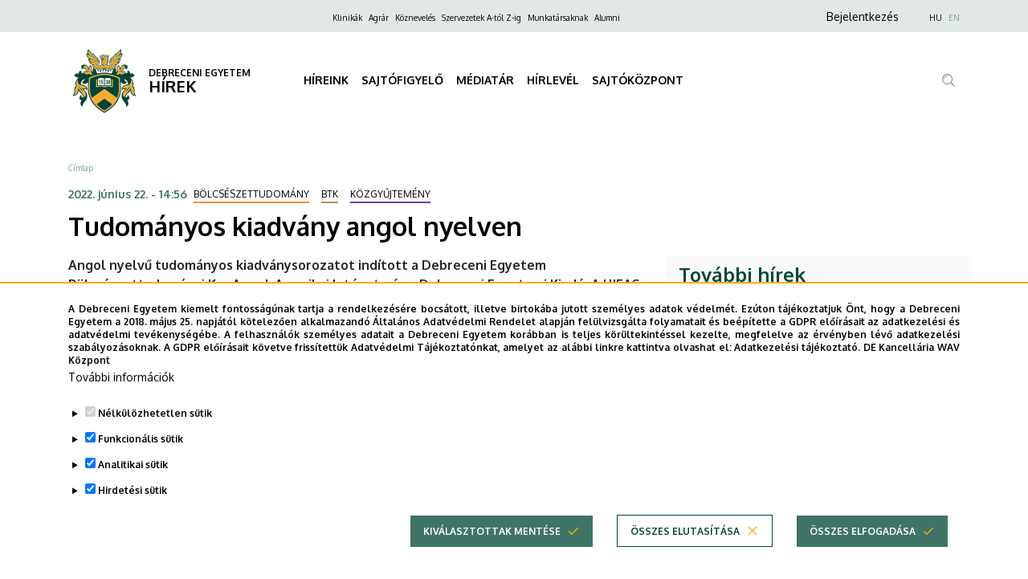

--- FILE ---
content_type: text/html; charset=UTF-8
request_url: https://hirek.unideb.hu/tudomanyos-kiadvany-angol-nyelven
body_size: 31827
content:
<!DOCTYPE html>
<html lang="hu" dir="ltr" prefix="og: https://ogp.me/ns#">
  <head>
    <meta charset="utf-8" />
<meta name="description" content="Angol nyelvű tudományos kiadványsorozatot indított a Debreceni Egyetem Bölcsészettudományi Kar Angol-Amerikai Intézete és a Debreceni Egyetemi Kiadó. A HJEAS Books első kötetének, Donald E. Morse It’s Time: What Living in Time Is Like című könyvének bemutatóját kedden rendezték az Egyetemi és Nemzeti Könyvtárban." />
<link rel="canonical" href="https://hirek.unideb.hu/tudomanyos-kiadvany-angol-nyelven" />
<meta property="og:site_name" content="DEBRECENI EGYETEM" />
<meta property="og:url" content="https://hirek.unideb.hu/tudomanyos-kiadvany-angol-nyelven" />
<meta property="og:title" content="Tudományos kiadvány angol nyelven" />
<meta property="og:image" content="https://hirek.unideb.hu/sites/default/files/news-images/20220621%2004%20022%20DE%2C%20BS.png" />
<meta name="Generator" content="Drupal 10 (https://www.drupal.org)" />
<meta name="MobileOptimized" content="width" />
<meta name="HandheldFriendly" content="true" />
<meta name="viewport" content="width=device-width, initial-scale=1.0" />
<style>div#sliding-popup, div#sliding-popup .eu-cookie-withdraw-banner, .eu-cookie-withdraw-tab {background: #ffffff} div#sliding-popup.eu-cookie-withdraw-wrapper { background: transparent; } #sliding-popup h1, #sliding-popup h2, #sliding-popup h3, #sliding-popup p, #sliding-popup label, #sliding-popup div, .eu-cookie-compliance-more-button, .eu-cookie-compliance-secondary-button, .eu-cookie-withdraw-tab { color: #ffffff;} .eu-cookie-withdraw-tab { border-color: #ffffff;}</style>
<link rel="icon" href="/themes/custom/unideb_gamma_press/favicon.ico" type="image/vnd.microsoft.icon" />
<link rel="alternate" hreflang="hu" href="https://hirek.unideb.hu/tudomanyos-kiadvany-angol-nyelven" />
<link rel="alternate" hreflang="en" href="https://hirek.unideb.hu/en/scholarly-publication-english" />

    <title>Tudományos kiadvány angol nyelven | DEBRECENI EGYETEM</title>
    <link rel="stylesheet" media="all" href="/sites/default/files/css/css_xw6ljZ730ZwPjrw_Qhqfo_wOh51SIVHYunEtsO-nIAk.css?delta=0&amp;language=hu&amp;theme=unideb_gamma_press&amp;include=[base64]" />
<link rel="stylesheet" media="all" href="/sites/default/files/css/css_XusJWl7pcseoaTt_5l0kul3A5PU0o55pvfOlKpG6VF8.css?delta=1&amp;language=hu&amp;theme=unideb_gamma_press&amp;include=[base64]" />
<link rel="stylesheet" media="all" href="//fonts.googleapis.com/css2?family=Oxygen:wght@300;400;700&amp;display=swap" />
<link rel="stylesheet" media="all" href="/sites/default/files/css/css_tMdAv_gHjf3GWflapQqsHbCNEcI1bMX18RJtX_qeyvY.css?delta=3&amp;language=hu&amp;theme=unideb_gamma_press&amp;include=[base64]" />

    <script type="application/json" data-drupal-selector="drupal-settings-json">{"path":{"baseUrl":"\/","pathPrefix":"","currentPath":"node\/12454","currentPathIsAdmin":false,"isFront":false,"currentLanguage":"hu"},"pluralDelimiter":"\u0003","suppressDeprecationErrors":true,"gtag":{"tagId":"G-KYT8E3HQQ5","consentMode":true,"otherIds":[],"events":[],"additionalConfigInfo":[]},"ajaxPageState":{"libraries":"[base64]","theme":"unideb_gamma_press","theme_token":null},"ajaxTrustedUrl":{"\/search":true},"back_to_top":{"back_to_top_button_trigger":100,"back_to_top_speed":1200,"back_to_top_prevent_on_mobile":true,"back_to_top_prevent_in_admin":false,"back_to_top_button_type":"image","back_to_top_button_text":"Back to top"},"eu_cookie_compliance":{"cookie_policy_version":"1.0.0","popup_enabled":true,"popup_agreed_enabled":false,"popup_hide_agreed":false,"popup_clicking_confirmation":false,"popup_scrolling_confirmation":false,"popup_html_info":"\u003Cdiv role=\u0022alertdialog\u0022 aria-labelledby=\u0022popup-text\u0022  class=\u0022eu-cookie-compliance-banner eu-cookie-compliance-banner-info eu-cookie-compliance-banner--categories\u0022\u003E\n  \u003Cdiv class=\u0022container\u0022\u003E\n    \u003Cdiv class=\u0022popup-content info eu-cookie-compliance-content\u0022\u003E\n    \u003Cdiv id=\u0022popup-text\u0022 class=\u0022eu-cookie-compliance-message\u0022\u003E\n      \u003Cdiv class=\u0022font-style-xxsmall\u0022\u003E\n        \u003Cp\u003EA Debreceni Egyetem kiemelt fontoss\u00e1g\u00fanak tartja a rendelkez\u00e9s\u00e9re bocs\u00e1tott, illetve birtok\u00e1ba jutott szem\u00e9lyes adatok v\u00e9delm\u00e9t. Ez\u00faton t\u00e1j\u00e9koztatjuk \u00d6nt, hogy a Debreceni Egyetem a 2018.\u0026nbsp;m\u00e1jus 25. napj\u00e1t\u00f3l k\u00f6telez\u0151en alkalmazand\u00f3 \u00c1ltal\u00e1nos Adatv\u00e9delmi Rendelet alapj\u00e1n fel\u00fclvizsg\u00e1lta folyamatait \u00e9s be\u00e9p\u00edtette a GDPR el\u0151\u00edr\u00e1sait az adatkezel\u00e9si \u00e9s adatv\u00e9delmi tev\u00e9kenys\u00e9g\u00e9be. A felhaszn\u00e1l\u00f3k szem\u00e9lyes adatait a Debreceni Egyetem kor\u00e1bban is teljes k\u00f6r\u00fcltekint\u00e9ssel kezelte, megfelelve az \u00e9rv\u00e9nyben l\u00e9v\u0151 adatkezel\u00e9si szab\u00e1lyoz\u00e1soknak. A GDPR el\u0151\u00edr\u00e1sait k\u00f6vetve friss\u00edtett\u00fck Adatv\u00e9delmi T\u00e1j\u00e9koztat\u00f3nkat, amelyet az al\u00e1bbi linkre kattintva olvashat el:\u0026nbsp;\u003Ca href=\u0022https:\/\/mad-hatter.it.unideb.hu\/portal\/displayDocument\/Port\u00e1lcsal\u00e1d%20dokumentumai\/Adatkezelesi_tajekoztato_web.pdf\u0022 target=\u0022_blank\u0022\u003EAdatkezel\u00e9si t\u00e1j\u00e9koztat\u00f3.\u003C\/a\u003E\u0026nbsp;\u003Cstrong\u003EDE Kancell\u00e1ria WAV K\u00f6zpont\u003C\/strong\u003E\u003C\/p\u003E\n      \u003C\/div\u003E\n              \u003Cbutton type=\u0022button\u0022 class=\u0022find-more-button eu-cookie-compliance-more-button\u0022\u003ETov\u00e1bbi inform\u00e1ci\u00f3k\u003C\/button\u003E\n          \u003C\/div\u003E\n\n          \u003Cdiv id=\u0022eu-cookie-compliance-categories\u0022 class=\u0022eu-cookie-compliance-categories\u0022\u003E\n                  \u003Cdetails class=\u0022eu-cookie-compliance-category\u0022\u003E\n            \u003Csummary\u003E\n              \u003Cinput type=\u0022checkbox\u0022 name=\u0022cookie-categories\u0022 id=\u0022cookie-category-essential\u0022\n                     value=\u0022essential\u0022\n                 checked                  disabled  \u003E\n              \u003Clabel class=\u0022font-style-xsmall\u0022 for=\u0022cookie-category-essential\u0022\u003EN\u00e9lk\u00fcl\u00f6zhetetlen s\u00fctik\u003C\/label\u003E\n            \u003C\/summary\u003E\n                          \u003Cdiv class=\u0022eu-cookie-compliance-category-description\u0022\u003EOlyan kis sz\u00f6veges f\u00e1jlok, amelyeket b\u00f6ng\u00e9sz\u0151je helyez el az \u00d6n k\u00e9sz\u00fcl\u00e9k\u00e9n bizonyos inform\u00e1ci\u00f3k t\u00e1rol\u00e1sa \u00e9rdek\u00e9ben. \r\nA n\u00e9lk\u00fcl\u00f6zhetetlen s\u00fctik alapvet\u0151 elemei a weboldalaknak, mivel ezek n\u00e9lk\u00fcl nem lenne lehets\u00e9ges a weboldalak z\u00f6kken\u0151mentes haszn\u00e1lata.  Ezek a s\u00fctik lehet\u0151v\u00e9 teszik a felhaszn\u00e1l\u00f3k sz\u00e1m\u00e1ra, hogy navig\u00e1ljanak a weboldal k\u00fcl\u00f6nb\u00f6z\u0151 r\u00e9szei k\u00f6z\u00f6tt, elt\u00e1roljuk az \u00e1ltaluk v\u00e9gzett be\u00e1ll\u00edt\u00e1sokat \u00e9s hozz\u00e1f\u00e9rjenek a weboldal biztons\u00e1gos ter\u00fcleteihez (pl.: a felaszn\u00e1l\u00f3 bejelentkez\u00e9s\u00e9t t\u00e1rol\u00f3 session, vagy a s\u00fctikkel kapcsolatosan meghozott d\u00f6nt\u00e9se). Ezek a s\u00fctik nem gy\u0171jtenek inform\u00e1ci\u00f3kat a felhaszn\u00e1l\u00f3k b\u00f6ng\u00e9sz\u00e9si szok\u00e1sair\u00f3l, \u00e9s nem haszn\u00e1lhat\u00f3k fel a felhaszn\u00e1l\u00f3i viselked\u00e9s nyomon k\u00f6vet\u00e9s\u00e9re. Csak a weboldal m\u0171k\u00f6d\u00e9s\u00e9hez sz\u00fcks\u00e9ges minim\u00e1lis inform\u00e1ci\u00f3kat t\u00e1rolj\u00e1k, \u00e9s \u00e1ltal\u00e1ban a b\u00f6ng\u00e9sz\u0151 bez\u00e1r\u00e1sakor t\u00f6rl\u0151dnek, kiv\u00e9ve, ha \u00e1lland\u00f3 s\u00fctikr\u0151l van sz\u00f3, amelyek hosszabb ideig maradhatnak az eszk\u00f6z\u00f6n a felhaszn\u00e1l\u00f3i \u00e9lm\u00e9ny jav\u00edt\u00e1sa \u00e9rdek\u00e9ben.\u003C\/div\u003E\n                      \u003C\/details\u003E\n                  \u003Cdetails class=\u0022eu-cookie-compliance-category\u0022\u003E\n            \u003Csummary\u003E\n              \u003Cinput type=\u0022checkbox\u0022 name=\u0022cookie-categories\u0022 id=\u0022cookie-category-functional\u0022\n                     value=\u0022functional\u0022\n                 checked                  \u003E\n              \u003Clabel class=\u0022font-style-xsmall\u0022 for=\u0022cookie-category-functional\u0022\u003EFunkcion\u00e1lis s\u00fctik\u003C\/label\u003E\n            \u003C\/summary\u003E\n                          \u003Cdiv class=\u0022eu-cookie-compliance-category-description\u0022\u003EEzek a kism\u00e9ret\u0171 sz\u00f6vegf\u00e1jlok a b\u00f6ng\u00e9sz\u0151je \u00e1ltal ker\u00fclnek elhelyez\u00e9sre eszk\u00f6z\u00e9n \u00e9s a weboldal ezen adatok alapj\u00e1n ismeri fel, hogy kor\u00e1bban m\u00e1r haszn\u00e1lta azt az adott eszk\u00f6zzel. Olyan d\u00f6nt\u00e9seket t\u00e1rolnak, amelyet \u00d6n hozott meg az oldal be\u00e1ll\u00edt\u00e1sa sor\u00e1n (pl.: a felugr\u00f3 popup elrejt\u00e9se 24 \u00f3r\u00e1ra). Az \u00edgy t\u00e1rolt inform\u00e1ci\u00f3kat felhaszn\u00e1ljuk annak \u00e9rdek\u00e9ben, hogy a weboldalunkat az \u00d6n ig\u00e9nyeihez igaz\u00edtsuk \u00e9s k\u00e9nyelmesen haszn\u00e1lhat\u00f3v\u00e1 tegy\u00fck. Ebben a folyamatban csak a cookie azonos\u00edt\u00e1sa t\u00f6rt\u00e9nik meg az \u00d6n eszk\u00f6z\u00e9n, szem\u00e9lyes adat nem ker\u00fcl t\u00e1rs\u00edt\u00e1sra.\u003C\/div\u003E\n                      \u003C\/details\u003E\n                  \u003Cdetails class=\u0022eu-cookie-compliance-category\u0022\u003E\n            \u003Csummary\u003E\n              \u003Cinput type=\u0022checkbox\u0022 name=\u0022cookie-categories\u0022 id=\u0022cookie-category-analytics\u0022\n                     value=\u0022analytics\u0022\n                 checked                  \u003E\n              \u003Clabel class=\u0022font-style-xsmall\u0022 for=\u0022cookie-category-analytics\u0022\u003EAnalitikai s\u00fctik\u003C\/label\u003E\n            \u003C\/summary\u003E\n                          \u003Cdiv class=\u0022eu-cookie-compliance-category-description\u0022\u003EE s\u00fctik aggreg\u00e1lt adatokat szolg\u00e1ltatnak arr\u00f3l, hogy a l\u00e1togat\u00f3k hogyan haszn\u00e1lj\u00e1k weboldalunkat. C\u00e9ljuk, hogy seg\u00edtsenek fejleszteni a weboldalunk tartalmi \u00e9s m\u0171k\u00f6d\u00e9si szempontb\u00f3l. Ezekkel a s\u00fctikkel anonimiz\u00e1ltan nyomon k\u00f6vethetj\u00fck, hogy melyik aloldalainkra l\u00e9pnek be a felhaszn\u00e1l\u00f3k, milyen s\u0171r\u0171s\u00e9ggel \u00e9s mennyi id\u0151t t\u00f6ltenek ott, valamint melyik tartalmak ir\u00e1nt mutatnak a legnagyobb \u00e9rdekl\u0151d\u00e9st. R\u00f6gz\u00edtj\u00fck a keres\u00e9seket, f\u00f6ldrajzi helysz\u00ednt, tov\u00e1bb\u00e1 azt is, hogy milyen ar\u00e1nyban haszn\u00e1lnak mobil eszk\u00f6z\u00f6ket a weboldalunk el\u00e9r\u00e9s\u00e9hez. Ezeket az adatokat haszn\u00e1ljuk fel statisztikai jelent\u00e9sek k\u00e9sz\u00edt\u00e9s\u00e9hez.\u003C\/div\u003E\n                      \u003C\/details\u003E\n                  \u003Cdetails class=\u0022eu-cookie-compliance-category\u0022\u003E\n            \u003Csummary\u003E\n              \u003Cinput type=\u0022checkbox\u0022 name=\u0022cookie-categories\u0022 id=\u0022cookie-category-advertising\u0022\n                     value=\u0022advertising\u0022\n                 checked                  \u003E\n              \u003Clabel class=\u0022font-style-xsmall\u0022 for=\u0022cookie-category-advertising\u0022\u003EHirdet\u00e9si s\u00fctik\u003C\/label\u003E\n            \u003C\/summary\u003E\n                          \u003Cdiv class=\u0022eu-cookie-compliance-category-description\u0022\u003EA hirdet\u00e9si s\u00fctik olyan adatcsomagok, amelyeket a hirdet\u00e9si szolg\u00e1ltat\u00f3k helyeznek el a felhaszn\u00e1l\u00f3k eszk\u00f6zein, hogy nyomon k\u00f6vethess\u00e9k az internetes tev\u00e9kenys\u00e9g\u00fcket. Ezek a s\u00fctik lehet\u0151v\u00e9 teszik a hirdet\u0151k sz\u00e1m\u00e1ra, hogy szem\u00e9lyre szabott rekl\u00e1mokat jelen\u00edtsenek meg, amelyek relev\u00e1nsabbak lehetnek a felhaszn\u00e1l\u00f3 \u00e9rdekl\u0151d\u00e9si k\u00f6r\u00e9re.  A hirdet\u00e9si s\u00fctik inform\u00e1ci\u00f3kat gy\u0171jtenek a felhaszn\u00e1l\u00f3k online viselked\u00e9s\u00e9r\u0151l, mint p\u00e9ld\u00e1ul a l\u00e1togatott oldalak, a kattint\u00e1sok \u00e9s a v\u00e1s\u00e1rl\u00e1si el\u0151zm\u00e9nyek, ezut\u00e1n ezeket az inform\u00e1ci\u00f3kat haszn\u00e1lj\u00e1k fel arra, hogy c\u00e9lzott hirdet\u00e9seket k\u00edn\u00e1ljanak a felhaszn\u00e1l\u00f3knak, amikor m\u00e1s weboldalakon b\u00f6ng\u00e9sznek.\u003C\/div\u003E\n                      \u003C\/details\u003E\n              \u003C\/div\u003E\n    \n    \u003Cdiv id=\u0022popup-buttons\u0022 class=\u0022eu-cookie-compliance-buttons eu-cookie-compliance-has-categories\u0022\u003E\n                \u003Cbutton type=\u0022button\u0022\n                  class=\u0022eu-cookie-compliance-save-preferences-button ud-button primary icon-right ud-icon ud-icon-check medium\u0022\u003EKiv\u00e1lasztottak ment\u00e9se\u003C\/button\u003E\n\n                    \u003Cbutton type=\u0022button\u0022 class=\u0022eu-cookie-compliance-default-button eu-cookie-compliance-reject-button ud-button secondary icon-right ud-icon ud-icon-close medium\u0022\u003E\u00d6sszes elutas\u00edt\u00e1sa\u003C\/button\u003E\n                    \u003Cbutton type=\u0022button\u0022 class=\u0022eu-cookie-withdraw-button visually-hidden ud-button secondary icon-right ud-icon ud-icon-close medium\u0022\u003EWithdraw consent\u003C\/button\u003E\n            \u003Cbutton type=\u0022button\u0022 class=\u0022agree-button eu-cookie-compliance-default-button ud-button primary icon-right ud-icon ud-icon-check medium\u0022\u003E\u00d6sszes elfogad\u00e1sa\u003C\/button\u003E\n    \u003C\/div\u003E\n  \u003C\/div\u003E\n  \u003C\/div\u003E\n\u003C\/div\u003E","use_mobile_message":false,"mobile_popup_html_info":"\u003Cdiv role=\u0022alertdialog\u0022 aria-labelledby=\u0022popup-text\u0022  class=\u0022eu-cookie-compliance-banner eu-cookie-compliance-banner-info eu-cookie-compliance-banner--categories\u0022\u003E\n  \u003Cdiv class=\u0022container\u0022\u003E\n    \u003Cdiv class=\u0022popup-content info eu-cookie-compliance-content\u0022\u003E\n    \u003Cdiv id=\u0022popup-text\u0022 class=\u0022eu-cookie-compliance-message\u0022\u003E\n      \u003Cdiv class=\u0022font-style-xxsmall\u0022\u003E\n        \n      \u003C\/div\u003E\n              \u003Cbutton type=\u0022button\u0022 class=\u0022find-more-button eu-cookie-compliance-more-button\u0022\u003ETov\u00e1bbi inform\u00e1ci\u00f3k\u003C\/button\u003E\n          \u003C\/div\u003E\n\n          \u003Cdiv id=\u0022eu-cookie-compliance-categories\u0022 class=\u0022eu-cookie-compliance-categories\u0022\u003E\n                  \u003Cdetails class=\u0022eu-cookie-compliance-category\u0022\u003E\n            \u003Csummary\u003E\n              \u003Cinput type=\u0022checkbox\u0022 name=\u0022cookie-categories\u0022 id=\u0022cookie-category-essential\u0022\n                     value=\u0022essential\u0022\n                 checked                  disabled  \u003E\n              \u003Clabel class=\u0022font-style-xsmall\u0022 for=\u0022cookie-category-essential\u0022\u003EN\u00e9lk\u00fcl\u00f6zhetetlen s\u00fctik\u003C\/label\u003E\n            \u003C\/summary\u003E\n                          \u003Cdiv class=\u0022eu-cookie-compliance-category-description\u0022\u003EOlyan kis sz\u00f6veges f\u00e1jlok, amelyeket b\u00f6ng\u00e9sz\u0151je helyez el az \u00d6n k\u00e9sz\u00fcl\u00e9k\u00e9n bizonyos inform\u00e1ci\u00f3k t\u00e1rol\u00e1sa \u00e9rdek\u00e9ben. \r\nA n\u00e9lk\u00fcl\u00f6zhetetlen s\u00fctik alapvet\u0151 elemei a weboldalaknak, mivel ezek n\u00e9lk\u00fcl nem lenne lehets\u00e9ges a weboldalak z\u00f6kken\u0151mentes haszn\u00e1lata.  Ezek a s\u00fctik lehet\u0151v\u00e9 teszik a felhaszn\u00e1l\u00f3k sz\u00e1m\u00e1ra, hogy navig\u00e1ljanak a weboldal k\u00fcl\u00f6nb\u00f6z\u0151 r\u00e9szei k\u00f6z\u00f6tt, elt\u00e1roljuk az \u00e1ltaluk v\u00e9gzett be\u00e1ll\u00edt\u00e1sokat \u00e9s hozz\u00e1f\u00e9rjenek a weboldal biztons\u00e1gos ter\u00fcleteihez (pl.: a felaszn\u00e1l\u00f3 bejelentkez\u00e9s\u00e9t t\u00e1rol\u00f3 session, vagy a s\u00fctikkel kapcsolatosan meghozott d\u00f6nt\u00e9se). Ezek a s\u00fctik nem gy\u0171jtenek inform\u00e1ci\u00f3kat a felhaszn\u00e1l\u00f3k b\u00f6ng\u00e9sz\u00e9si szok\u00e1sair\u00f3l, \u00e9s nem haszn\u00e1lhat\u00f3k fel a felhaszn\u00e1l\u00f3i viselked\u00e9s nyomon k\u00f6vet\u00e9s\u00e9re. Csak a weboldal m\u0171k\u00f6d\u00e9s\u00e9hez sz\u00fcks\u00e9ges minim\u00e1lis inform\u00e1ci\u00f3kat t\u00e1rolj\u00e1k, \u00e9s \u00e1ltal\u00e1ban a b\u00f6ng\u00e9sz\u0151 bez\u00e1r\u00e1sakor t\u00f6rl\u0151dnek, kiv\u00e9ve, ha \u00e1lland\u00f3 s\u00fctikr\u0151l van sz\u00f3, amelyek hosszabb ideig maradhatnak az eszk\u00f6z\u00f6n a felhaszn\u00e1l\u00f3i \u00e9lm\u00e9ny jav\u00edt\u00e1sa \u00e9rdek\u00e9ben.\u003C\/div\u003E\n                      \u003C\/details\u003E\n                  \u003Cdetails class=\u0022eu-cookie-compliance-category\u0022\u003E\n            \u003Csummary\u003E\n              \u003Cinput type=\u0022checkbox\u0022 name=\u0022cookie-categories\u0022 id=\u0022cookie-category-functional\u0022\n                     value=\u0022functional\u0022\n                 checked                  \u003E\n              \u003Clabel class=\u0022font-style-xsmall\u0022 for=\u0022cookie-category-functional\u0022\u003EFunkcion\u00e1lis s\u00fctik\u003C\/label\u003E\n            \u003C\/summary\u003E\n                          \u003Cdiv class=\u0022eu-cookie-compliance-category-description\u0022\u003EEzek a kism\u00e9ret\u0171 sz\u00f6vegf\u00e1jlok a b\u00f6ng\u00e9sz\u0151je \u00e1ltal ker\u00fclnek elhelyez\u00e9sre eszk\u00f6z\u00e9n \u00e9s a weboldal ezen adatok alapj\u00e1n ismeri fel, hogy kor\u00e1bban m\u00e1r haszn\u00e1lta azt az adott eszk\u00f6zzel. Olyan d\u00f6nt\u00e9seket t\u00e1rolnak, amelyet \u00d6n hozott meg az oldal be\u00e1ll\u00edt\u00e1sa sor\u00e1n (pl.: a felugr\u00f3 popup elrejt\u00e9se 24 \u00f3r\u00e1ra). Az \u00edgy t\u00e1rolt inform\u00e1ci\u00f3kat felhaszn\u00e1ljuk annak \u00e9rdek\u00e9ben, hogy a weboldalunkat az \u00d6n ig\u00e9nyeihez igaz\u00edtsuk \u00e9s k\u00e9nyelmesen haszn\u00e1lhat\u00f3v\u00e1 tegy\u00fck. Ebben a folyamatban csak a cookie azonos\u00edt\u00e1sa t\u00f6rt\u00e9nik meg az \u00d6n eszk\u00f6z\u00e9n, szem\u00e9lyes adat nem ker\u00fcl t\u00e1rs\u00edt\u00e1sra.\u003C\/div\u003E\n                      \u003C\/details\u003E\n                  \u003Cdetails class=\u0022eu-cookie-compliance-category\u0022\u003E\n            \u003Csummary\u003E\n              \u003Cinput type=\u0022checkbox\u0022 name=\u0022cookie-categories\u0022 id=\u0022cookie-category-analytics\u0022\n                     value=\u0022analytics\u0022\n                 checked                  \u003E\n              \u003Clabel class=\u0022font-style-xsmall\u0022 for=\u0022cookie-category-analytics\u0022\u003EAnalitikai s\u00fctik\u003C\/label\u003E\n            \u003C\/summary\u003E\n                          \u003Cdiv class=\u0022eu-cookie-compliance-category-description\u0022\u003EE s\u00fctik aggreg\u00e1lt adatokat szolg\u00e1ltatnak arr\u00f3l, hogy a l\u00e1togat\u00f3k hogyan haszn\u00e1lj\u00e1k weboldalunkat. C\u00e9ljuk, hogy seg\u00edtsenek fejleszteni a weboldalunk tartalmi \u00e9s m\u0171k\u00f6d\u00e9si szempontb\u00f3l. Ezekkel a s\u00fctikkel anonimiz\u00e1ltan nyomon k\u00f6vethetj\u00fck, hogy melyik aloldalainkra l\u00e9pnek be a felhaszn\u00e1l\u00f3k, milyen s\u0171r\u0171s\u00e9ggel \u00e9s mennyi id\u0151t t\u00f6ltenek ott, valamint melyik tartalmak ir\u00e1nt mutatnak a legnagyobb \u00e9rdekl\u0151d\u00e9st. R\u00f6gz\u00edtj\u00fck a keres\u00e9seket, f\u00f6ldrajzi helysz\u00ednt, tov\u00e1bb\u00e1 azt is, hogy milyen ar\u00e1nyban haszn\u00e1lnak mobil eszk\u00f6z\u00f6ket a weboldalunk el\u00e9r\u00e9s\u00e9hez. Ezeket az adatokat haszn\u00e1ljuk fel statisztikai jelent\u00e9sek k\u00e9sz\u00edt\u00e9s\u00e9hez.\u003C\/div\u003E\n                      \u003C\/details\u003E\n                  \u003Cdetails class=\u0022eu-cookie-compliance-category\u0022\u003E\n            \u003Csummary\u003E\n              \u003Cinput type=\u0022checkbox\u0022 name=\u0022cookie-categories\u0022 id=\u0022cookie-category-advertising\u0022\n                     value=\u0022advertising\u0022\n                 checked                  \u003E\n              \u003Clabel class=\u0022font-style-xsmall\u0022 for=\u0022cookie-category-advertising\u0022\u003EHirdet\u00e9si s\u00fctik\u003C\/label\u003E\n            \u003C\/summary\u003E\n                          \u003Cdiv class=\u0022eu-cookie-compliance-category-description\u0022\u003EA hirdet\u00e9si s\u00fctik olyan adatcsomagok, amelyeket a hirdet\u00e9si szolg\u00e1ltat\u00f3k helyeznek el a felhaszn\u00e1l\u00f3k eszk\u00f6zein, hogy nyomon k\u00f6vethess\u00e9k az internetes tev\u00e9kenys\u00e9g\u00fcket. Ezek a s\u00fctik lehet\u0151v\u00e9 teszik a hirdet\u0151k sz\u00e1m\u00e1ra, hogy szem\u00e9lyre szabott rekl\u00e1mokat jelen\u00edtsenek meg, amelyek relev\u00e1nsabbak lehetnek a felhaszn\u00e1l\u00f3 \u00e9rdekl\u0151d\u00e9si k\u00f6r\u00e9re.  A hirdet\u00e9si s\u00fctik inform\u00e1ci\u00f3kat gy\u0171jtenek a felhaszn\u00e1l\u00f3k online viselked\u00e9s\u00e9r\u0151l, mint p\u00e9ld\u00e1ul a l\u00e1togatott oldalak, a kattint\u00e1sok \u00e9s a v\u00e1s\u00e1rl\u00e1si el\u0151zm\u00e9nyek, ezut\u00e1n ezeket az inform\u00e1ci\u00f3kat haszn\u00e1lj\u00e1k fel arra, hogy c\u00e9lzott hirdet\u00e9seket k\u00edn\u00e1ljanak a felhaszn\u00e1l\u00f3knak, amikor m\u00e1s weboldalakon b\u00f6ng\u00e9sznek.\u003C\/div\u003E\n                      \u003C\/details\u003E\n              \u003C\/div\u003E\n    \n    \u003Cdiv id=\u0022popup-buttons\u0022 class=\u0022eu-cookie-compliance-buttons eu-cookie-compliance-has-categories\u0022\u003E\n                \u003Cbutton type=\u0022button\u0022\n                  class=\u0022eu-cookie-compliance-save-preferences-button ud-button primary icon-right ud-icon ud-icon-check medium\u0022\u003EKiv\u00e1lasztottak ment\u00e9se\u003C\/button\u003E\n\n                    \u003Cbutton type=\u0022button\u0022 class=\u0022eu-cookie-compliance-default-button eu-cookie-compliance-reject-button ud-button secondary icon-right ud-icon ud-icon-close medium\u0022\u003E\u00d6sszes elutas\u00edt\u00e1sa\u003C\/button\u003E\n                    \u003Cbutton type=\u0022button\u0022 class=\u0022eu-cookie-withdraw-button visually-hidden ud-button secondary icon-right ud-icon ud-icon-close medium\u0022\u003EWithdraw consent\u003C\/button\u003E\n            \u003Cbutton type=\u0022button\u0022 class=\u0022agree-button eu-cookie-compliance-default-button ud-button primary icon-right ud-icon ud-icon-check medium\u0022\u003E\u00d6sszes elfogad\u00e1sa\u003C\/button\u003E\n    \u003C\/div\u003E\n  \u003C\/div\u003E\n  \u003C\/div\u003E\n\u003C\/div\u003E","mobile_breakpoint":768,"popup_html_agreed":false,"popup_use_bare_css":false,"popup_height":"auto","popup_width":"100%","popup_delay":1000,"popup_link":"https:\/\/mad-hatter.it.unideb.hu\/portal\/displayDocument\/Port\u00e1lcsal\u00e1d%20dokumentumai\/Adatkezelesi_tajekoztato_web.pdf","popup_link_new_window":true,"popup_position":false,"fixed_top_position":true,"popup_language":"hu","store_consent":false,"better_support_for_screen_readers":false,"cookie_name":"","reload_page":true,"domain":"","domain_all_sites":false,"popup_eu_only":false,"popup_eu_only_js":false,"cookie_lifetime":100,"cookie_session":0,"set_cookie_session_zero_on_disagree":0,"disagree_do_not_show_popup":false,"method":"categories","automatic_cookies_removal":true,"allowed_cookies":"analytics:_ga\\r\\nanalytics:_ga_*\\r\\nfunctional:right_bottom_popup_*\\r\\nfunctional:center_popup_*","withdraw_markup":"\u003Cbutton type=\u0022button\u0022 class=\u0022eu-cookie-withdraw-tab\u0022\u003EAdatv\u00e9delmi be\u00e1ll\u00edt\u00e1sok\u003C\/button\u003E\n\u003Cdiv aria-labelledby=\u0022popup-text\u0022 class=\u0022eu-cookie-withdraw-banner\u0022\u003E\n  \u003Cdiv class=\u0022popup-content info eu-cookie-compliance-content\u0022\u003E\n    \u003Cdiv id=\u0022popup-text\u0022 class=\u0022eu-cookie-compliance-message\u0022 role=\u0022document\u0022\u003E\n      \u003Ch2\u003EA felhaszn\u00e1l\u00f3i \u00e9lm\u00e9ny jav\u00edt\u00e1sa \u00e9rdek\u00e9ben a webhelyen s\u00fctiket haszn\u00e1lunk\u003C\/h2\u003E\u003Cp\u003EHozz\u00e1j\u00e1rult, hogy s\u00fctiket hozzunk l\u00e9tre.\u003C\/p\u003E\n    \u003C\/div\u003E\n    \u003Cdiv id=\u0022popup-buttons\u0022 class=\u0022eu-cookie-compliance-buttons\u0022\u003E\n      \u003Cbutton type=\u0022button\u0022 class=\u0022eu-cookie-withdraw-button \u0022\u003EWithdraw consent\u003C\/button\u003E\n    \u003C\/div\u003E\n  \u003C\/div\u003E\n\u003C\/div\u003E","withdraw_enabled":false,"reload_options":0,"reload_routes_list":"","withdraw_button_on_info_popup":false,"cookie_categories":["essential","functional","analytics","advertising"],"cookie_categories_details":{"essential":{"uuid":"11945d14-8fb0-460e-aa19-aeae5676fd83","langcode":"hu","status":true,"dependencies":[],"id":"essential","label":"N\u00e9lk\u00fcl\u00f6zhetetlen s\u00fctik","description":"Olyan kis sz\u00f6veges f\u00e1jlok, amelyeket b\u00f6ng\u00e9sz\u0151je helyez el az \u00d6n k\u00e9sz\u00fcl\u00e9k\u00e9n bizonyos inform\u00e1ci\u00f3k t\u00e1rol\u00e1sa \u00e9rdek\u00e9ben. \r\nA n\u00e9lk\u00fcl\u00f6zhetetlen s\u00fctik alapvet\u0151 elemei a weboldalaknak, mivel ezek n\u00e9lk\u00fcl nem lenne lehets\u00e9ges a weboldalak z\u00f6kken\u0151mentes haszn\u00e1lata.  Ezek a s\u00fctik lehet\u0151v\u00e9 teszik a felhaszn\u00e1l\u00f3k sz\u00e1m\u00e1ra, hogy navig\u00e1ljanak a weboldal k\u00fcl\u00f6nb\u00f6z\u0151 r\u00e9szei k\u00f6z\u00f6tt, elt\u00e1roljuk az \u00e1ltaluk v\u00e9gzett be\u00e1ll\u00edt\u00e1sokat \u00e9s hozz\u00e1f\u00e9rjenek a weboldal biztons\u00e1gos ter\u00fcleteihez (pl.: a felaszn\u00e1l\u00f3 bejelentkez\u00e9s\u00e9t t\u00e1rol\u00f3 session, vagy a s\u00fctikkel kapcsolatosan meghozott d\u00f6nt\u00e9se). Ezek a s\u00fctik nem gy\u0171jtenek inform\u00e1ci\u00f3kat a felhaszn\u00e1l\u00f3k b\u00f6ng\u00e9sz\u00e9si szok\u00e1sair\u00f3l, \u00e9s nem haszn\u00e1lhat\u00f3k fel a felhaszn\u00e1l\u00f3i viselked\u00e9s nyomon k\u00f6vet\u00e9s\u00e9re. Csak a weboldal m\u0171k\u00f6d\u00e9s\u00e9hez sz\u00fcks\u00e9ges minim\u00e1lis inform\u00e1ci\u00f3kat t\u00e1rolj\u00e1k, \u00e9s \u00e1ltal\u00e1ban a b\u00f6ng\u00e9sz\u0151 bez\u00e1r\u00e1sakor t\u00f6rl\u0151dnek, kiv\u00e9ve, ha \u00e1lland\u00f3 s\u00fctikr\u0151l van sz\u00f3, amelyek hosszabb ideig maradhatnak az eszk\u00f6z\u00f6n a felhaszn\u00e1l\u00f3i \u00e9lm\u00e9ny jav\u00edt\u00e1sa \u00e9rdek\u00e9ben.","checkbox_default_state":"required","weight":-9},"functional":{"uuid":"4c52dcc1-622f-4551-8cfd-3f5494d508c8","langcode":"hu","status":true,"dependencies":[],"id":"functional","label":"Funkcion\u00e1lis s\u00fctik","description":"Ezek a kism\u00e9ret\u0171 sz\u00f6vegf\u00e1jlok a b\u00f6ng\u00e9sz\u0151je \u00e1ltal ker\u00fclnek elhelyez\u00e9sre eszk\u00f6z\u00e9n \u00e9s a weboldal ezen adatok alapj\u00e1n ismeri fel, hogy kor\u00e1bban m\u00e1r haszn\u00e1lta azt az adott eszk\u00f6zzel. Olyan d\u00f6nt\u00e9seket t\u00e1rolnak, amelyet \u00d6n hozott meg az oldal be\u00e1ll\u00edt\u00e1sa sor\u00e1n (pl.: a felugr\u00f3 popup elrejt\u00e9se 24 \u00f3r\u00e1ra). Az \u00edgy t\u00e1rolt inform\u00e1ci\u00f3kat felhaszn\u00e1ljuk annak \u00e9rdek\u00e9ben, hogy a weboldalunkat az \u00d6n ig\u00e9nyeihez igaz\u00edtsuk \u00e9s k\u00e9nyelmesen haszn\u00e1lhat\u00f3v\u00e1 tegy\u00fck. Ebben a folyamatban csak a cookie azonos\u00edt\u00e1sa t\u00f6rt\u00e9nik meg az \u00d6n eszk\u00f6z\u00e9n, szem\u00e9lyes adat nem ker\u00fcl t\u00e1rs\u00edt\u00e1sra.","checkbox_default_state":"checked","weight":-8},"analytics":{"uuid":"186b6677-4bee-43eb-b2c4-7b4343af2188","langcode":"hu","status":true,"dependencies":[],"id":"analytics","label":"Analitikai s\u00fctik","description":"E s\u00fctik aggreg\u00e1lt adatokat szolg\u00e1ltatnak arr\u00f3l, hogy a l\u00e1togat\u00f3k hogyan haszn\u00e1lj\u00e1k weboldalunkat. C\u00e9ljuk, hogy seg\u00edtsenek fejleszteni a weboldalunk tartalmi \u00e9s m\u0171k\u00f6d\u00e9si szempontb\u00f3l. Ezekkel a s\u00fctikkel anonimiz\u00e1ltan nyomon k\u00f6vethetj\u00fck, hogy melyik aloldalainkra l\u00e9pnek be a felhaszn\u00e1l\u00f3k, milyen s\u0171r\u0171s\u00e9ggel \u00e9s mennyi id\u0151t t\u00f6ltenek ott, valamint melyik tartalmak ir\u00e1nt mutatnak a legnagyobb \u00e9rdekl\u0151d\u00e9st. R\u00f6gz\u00edtj\u00fck a keres\u00e9seket, f\u00f6ldrajzi helysz\u00ednt, tov\u00e1bb\u00e1 azt is, hogy milyen ar\u00e1nyban haszn\u00e1lnak mobil eszk\u00f6z\u00f6ket a weboldalunk el\u00e9r\u00e9s\u00e9hez. Ezeket az adatokat haszn\u00e1ljuk fel statisztikai jelent\u00e9sek k\u00e9sz\u00edt\u00e9s\u00e9hez.","checkbox_default_state":"checked","weight":-7},"advertising":{"uuid":"af6cdab6-151c-46d6-845b-294201cc93d3","langcode":"hu","status":true,"dependencies":[],"id":"advertising","label":"Hirdet\u00e9si s\u00fctik","description":"A hirdet\u00e9si s\u00fctik olyan adatcsomagok, amelyeket a hirdet\u00e9si szolg\u00e1ltat\u00f3k helyeznek el a felhaszn\u00e1l\u00f3k eszk\u00f6zein, hogy nyomon k\u00f6vethess\u00e9k az internetes tev\u00e9kenys\u00e9g\u00fcket. Ezek a s\u00fctik lehet\u0151v\u00e9 teszik a hirdet\u0151k sz\u00e1m\u00e1ra, hogy szem\u00e9lyre szabott rekl\u00e1mokat jelen\u00edtsenek meg, amelyek relev\u00e1nsabbak lehetnek a felhaszn\u00e1l\u00f3 \u00e9rdekl\u0151d\u00e9si k\u00f6r\u00e9re.  A hirdet\u00e9si s\u00fctik inform\u00e1ci\u00f3kat gy\u0171jtenek a felhaszn\u00e1l\u00f3k online viselked\u00e9s\u00e9r\u0151l, mint p\u00e9ld\u00e1ul a l\u00e1togatott oldalak, a kattint\u00e1sok \u00e9s a v\u00e1s\u00e1rl\u00e1si el\u0151zm\u00e9nyek, ezut\u00e1n ezeket az inform\u00e1ci\u00f3kat haszn\u00e1lj\u00e1k fel arra, hogy c\u00e9lzott hirdet\u00e9seket k\u00edn\u00e1ljanak a felhaszn\u00e1l\u00f3knak, amikor m\u00e1s weboldalakon b\u00f6ng\u00e9sznek.","checkbox_default_state":"checked","weight":-6}},"enable_save_preferences_button":true,"cookie_value_disagreed":"0","cookie_value_agreed_show_thank_you":"1","cookie_value_agreed":"2","containing_element":"body","settings_tab_enabled":false,"olivero_primary_button_classes":"","olivero_secondary_button_classes":"","close_button_action":"close_banner","open_by_default":true,"modules_allow_popup":true,"hide_the_banner":false,"geoip_match":true,"unverified_scripts":[]},"statistics":{"data":{"nid":"12454"},"url":"\/modules\/contrib\/statistics\/statistics.php"},"better_exposed_filters":{"autosubmit_exclude_textfield":true,"datepicker":true,"datepicker_options":[]},"user":{"uid":0,"permissionsHash":"574e93423ff88ce524369e58cfabd7015b4c2b24506142550f4a56e13efae052"}}</script>
<script src="/sites/default/files/js/js_Yq46hvpWmZs_xJ6IiqKAUp7VR28Ilz7UnapRJ4Llotc.js?scope=header&amp;delta=0&amp;language=hu&amp;theme=unideb_gamma_press&amp;include=[base64]"></script>
<script src="/modules/contrib/google_tag/js/gtag.js?t6srr8"></script>

  </head>
  <body class="path-node page-node-type-news">
  <h1 class="screen-reader-only">Tudományos kiadvány angol nyelven | DEBRECENI EGYETEM</h1>
          <a href="#main-content" class="visually-hidden focusable skip-link">
      Ugrás a tartalomra
    </a>
      
      <div class="dialog-off-canvas-main-canvas" data-off-canvas-main-canvas>
    


  



  <div class="layout-container">

  
          <div class="region-top-line">
        <div class="container">
          <div class="row">
            <div class="col-md-3 d-none d-md-block">
                <div class="region region-top-line-left">
            
    



<div id="block-unideb-gamma-press-kozepenmegjelenopopup" class="block block-block-content block-block-content10da0b2f-41fe-486b-b83f-d67d31495258 block--block-content--10da0b2f-41fe-486b-b83f-d67d31495258">
  
    
      
  </div>

      </div>

            </div>
            <div class="col-md-5 d-none d-md-block">
                <div class="region region-top-line-center">
            

<nav role="navigation" aria-labelledby="block-unideb-gamma-press-top-menu-menu" id="block-unideb-gamma-press-top-menu" class="block block-menu navigation menu--top">
            
  <h2 class="visually-hidden" id="block-unideb-gamma-press-top-menu-menu">Felső navigáció</h2>
  

        
        <ul class="menu">
                  <li class="menu-item">
        <span class="font-style-xxsmall">
          <a href="https://klinikaikozpont.unideb.hu/" target="_blank">Klinikák</a>
                  </span>
      </li>
                <li class="menu-item">
        <span class="font-style-xxsmall">
          <a href="https://akit.unideb.hu/" target="_blank">Agrár</a>
                  </span>
      </li>
                <li class="menu-item">
        <span class="font-style-xxsmall">
          <a href="/index.php/" data-drupal-link-system-path="&lt;front&gt;">Köznevelés</a>
                  </span>
      </li>
                <li class="unideb-organizations-menu-item menu-item">
        <span class="font-style-xxsmall">
          <a href=""><a href="/" class="is-active unideb-organizations-nav-link" data-toggle="dropdown" data-drupal-link-system-path="#"
   aria-expanded="false">Szervezetek A-tól Z-ig</a>
<div id="unideb-organizations" class="dropdown-menu">
  <div class="dropdown-container organizations-container">
    <ul>
      <li class="dropdown-menu-column show">
      <a href="#" class="alphabet-char dropdown">a</a>
    <ul class="dropdown-menu">
              <li class="col-sm-4">
                    <div class="row-item">
                              <a href="https://www.inf.unideb.hu/hu/node/35" target="_blank">Adattudomány és Vizualizáció Tanszék</a>
                        </div>
                    <div class="row-item">
                              Adóügyi Osztály
                        </div>
                    <div class="row-item">
                              <a href="https://mek.unideb.hu/" target="_blank">Aggteleki Természetvédelmi és Erdészeti Kihelyezett Tanszék</a>
                        </div>
                    <div class="row-item">
                              <a href="https://mek.unideb.hu/node/709" target="_blank">Agrár Genomikai és Biotechnológiai Központ</a>
                        </div>
                    <div class="row-item">
                              <a href="https://mek.unideb.hu/" target="_blank">Agrár Innovációs és Preciziós Gazdálkodás Kihelyezett Tanszék</a>
                        </div>
                    <div class="row-item">
                              <a href="https://akit.unideb.hu/" target="_blank">Agrár Kutatóintézetek és Tangazdaság (AKIT)</a>
                        </div>
                    <div class="row-item">
                              <a href="https://akit.unideb.hu/hu/foigazgatoi-titkarsag" target="_blank">Agrár Kutatóintézetek és Tangazdaság, Főigazgatói Titkárság</a>
                        </div>
                    <div class="row-item">
                              <a href="http://www.debrecenilovarda.hu/hu/" target="_blank">Agrár Lovasiskola</a>
                        </div>
                    <div class="row-item">
                              <a href="https://mek.unideb.hu/node/559" target="_blank">Agrár Műszaki és Robotika Tanszék</a>
                        </div>
                    <div class="row-item">
                              <a href="https://mek.unideb.hu/agrar-muzeum" target="_blank">Agrár Múzeum</a>
                        </div>
                    <div class="row-item">
                              <a href="https://mek.unideb.hu/node/702" target="_blank">Agrár- és Élelmiszeripari Tudáshasznosítási Központ</a>
                        </div>
                    <div class="row-item">
                              <a href="https://econ.unideb.hu/" target="_blank">Agrárgazdasági Integrációs Kihelyezett Tanszék</a>
                        </div>
                    <div class="row-item">
                              <a href="https://econ.unideb.hu/node/192" target="_blank">Agrárinformatika nem önálló Tanszék</a>
                        </div>
                    <div class="row-item">
                              <a href="https://mek.unideb.hu/node/621" target="_blank">Agrárműszerközpont</a>
                        </div>
                    <div class="row-item">
                              Agrártudományi Doktori Tanács
                        </div>
                    <div class="row-item">
                              <a href="https://biology.unideb.hu/" target="_blank">Agrobiodiverzitás és Ökológiai Gazdálkodás Kihelyezett Tanszék</a>
                        </div>
                    <div class="row-item">
                              <a href="https://mek.unideb.hu/hu/bemutatkozas-agrokemiai-es-talajtani-intezet" target="_blank">Agrokémiai és Talajtani Intézet</a>
                        </div>
                    <div class="row-item">
                              <a href="https://jog.unideb.hu/dekani-hivatal" target="_blank">ÁJK Dékáni Hivatal</a>
                        </div>
                    <div class="row-item">
                              <a href="https://jog.unideb.hu/hu/tanulmanyi-osztaly-munkatarsai" target="_blank">ÁJK Tanulmányi Osztály</a>
                        </div>
                    <div class="row-item">
                              AKIT Gazdálkodási Igazgatóság
                        </div>
                    <div class="row-item">
                              AKIT Gazdálkodási Igazgatóság-Titkárság
                        </div>
                    <div class="row-item">
                              AKIT Gazdasági Iroda
                        </div>
                    <div class="row-item">
                              <a href="https://mek.unideb.hu/" target="_blank">Akvakultúra Menedzsment Kihelyezett Tanszék</a>
                        </div>
                    <div class="row-item">
                              <a href="https://dental.unideb.hu/node/260/" target="_blank">Alapozó Orvosi Ismeretek Intézet</a>
                        </div>
                    <div class="row-item">
                              <a href="https://math.unideb.hu/hu/bemutatkozas-algebra-es-szamelmelet-tanszek" target="_blank">Algebra és Számelmélet Tanszék</a>
                        </div>
                    <div class="row-item">
                              <a href="https://geo.unideb.hu/" target="_blank">Alkalmazott 3D Térinformatika Kihelyezett Tanszék</a>
                        </div>
                    <div class="row-item">
                              <a href="https://econ.unideb.hu/" target="_blank">Alkalmazott Gazdaságelemzési Kihelyezett Tanszék</a>
                        </div>
                  </li>
              <li class="col-sm-4">
                    <div class="row-item">
                              <a href="https://ttk.unideb.hu/" target="_blank">Alkalmazott Hidrobiológiai Kihelyezett Tanszék</a>
                        </div>
                    <div class="row-item">
                              <a href="https://econ.unideb.hu/node/192" target="_blank">Alkalmazott Informatika és Logisztika Intézet</a>
                        </div>
                    <div class="row-item">
                              <a href="https://kemia.unideb.hu/hu/bemutatkozas-alkalmazott-kemiai-tanszek" target="_blank">Alkalmazott Kémiai Tanszék</a>
                        </div>
                    <div class="row-item">
                              <a href="https://www.inf.unideb.hu/hu/node/33" target="_blank">Alkalmazott Matematika és Valószínűségszámítás Tanszék</a>
                        </div>
                    <div class="row-item">
                              <a href="https://btk.unideb.hu/" target="_blank">Alkalmazott Muzeológiai Tanulmányok Kihelyezett Tanszéke</a>
                        </div>
                    <div class="row-item">
                              <a href="https://plantbiology.unideb.hu/" target="_blank">Alkalmazott Növénybiológiai Tanszék</a>
                        </div>
                    <div class="row-item">
                              <a href="https://mek.unideb.hu/" target="_blank">Alkalmazott Természetéstechnológiai és Nemesítés Kihelyezett Tanszék</a>
                        </div>
                    <div class="row-item">
                              <a href="https://jog.unideb.hu/alkotmanyjogi-tanszek" target="_blank">Alkotmányjogi Tanszék</a>
                        </div>
                    <div class="row-item">
                              <a href="https://jog.unideb.hu/" target="_blank">Állam- és Jogtudományi Kar</a>
                        </div>
                    <div class="row-item">
                              <a href="https://dehok.unideb.hu/" target="_blank">Állam- és Jogtudományi Kar HÖK</a>
                        </div>
                    <div class="row-item">
                              <a href="https://mek.unideb.hu/" target="_blank">Állattenyésztési Génmegőrzési Kihelyezett Tanszék</a>
                        </div>
                    <div class="row-item">
                              <a href="https://mek.unideb.hu/node/517" target="_blank">Állattenyésztési Tanszék</a>
                        </div>
                    <div class="row-item">
                              <a href="https://allattenyesztesidi.unideb.hu/" target="_blank">Állattenyésztési Tudományok Doktori Iskola</a>
                        </div>
                    <div class="row-item">
                              <a href="https://mek.unideb.hu/node/292" target="_blank">Állattudományi, Biotechnológiai és Természetvédelmi Intézet</a>
                        </div>
                    <div class="row-item">
                              <a href="https://klinikaikozpont.unideb.hu/belgyogyaszati-klinika-d-epulet-alaptevekenyseg-bemutatasa" target="_blank">Általános Belgyógyászat</a>
                        </div>
                    <div class="row-item">
                              Általános Beszerzési Osztály
                        </div>
                    <div class="row-item">
                              <a href="https://btk.unideb.hu/node/364" target="_blank">Általános és Alkalmazott Nyelvészeti nem önálló Tanszék</a>
                        </div>
                    <div class="row-item">
                              <a href="https://gyermekgyogyaszat.unideb.hu/" target="_blank">Általános Gyermekgyógyászat</a>
                        </div>
                    <div class="row-item">
                              Általános Jogi Osztály
                        </div>
                    <div class="row-item">
                              Általános Közbeszerzési Osztály
                        </div>
                    <div class="row-item">
                              Általános Munkaügyi Osztály
                        </div>
                    <div class="row-item">
                              Általános Műszaki Osztály
                        </div>
                    <div class="row-item">
                              <a href="https://aok.unideb.hu/" target="_blank">Általános Orvostudományi Kar</a>
                        </div>
                    <div class="row-item">
                              <a href="https://dehok.unideb.hu/" target="_blank">Általános Orvostudományi Kar HÖK</a>
                        </div>
                    <div class="row-item">
                              <a href="https://psycho.unideb.hu/index.php?p=l&amp;l=apt" target="_blank">Általános Pszichológiai nem önálló Tanszék</a>
                        </div>
                    <div class="row-item">
                              Általános Üzemeltetési Osztály
                        </div>
                    <div class="row-item">
                              <a href="https://alumni.unideb.hu/" target="_blank">Alumni Iroda</a>
                        </div>
                  </li>
              <li class="col-sm-4">
                    <div class="row-item">
                              <a href="https://math.unideb.hu/hu/bemutatkozas-analizis-tanszek" target="_blank">Analízis Tanszék</a>
                        </div>
                    <div class="row-item">
                              <a href="https://anat.unideb.hu/hu/" target="_blank">Anatómiai, Szövet- és Fejlődéstani Intézet</a>
                        </div>
                    <div class="row-item">
                              <a href="https://aitt.unideb.hu/" target="_blank">Aneszteziológiai és Intenzív Terápiás Klinika</a>
                        </div>
                    <div class="row-item">
                              <a href="https://aitt.med.unideb.hu/" target="_blank">Aneszteziológiai és Intenzív Terápiás Tanszék</a>
                        </div>
                    <div class="row-item">
                              <a href="https://klinikaikozpont.unideb.hu/kozponti-aneszteziologiai-es-inteziv-terapias-osztaly" target="_blank">Aneszteziológiai Részleg</a>
                        </div>
                    <div class="row-item">
                              <a href="https://ieas.unideb.hu/hu/anyt" target="_blank">Angol Nyelvészeti nem önálló Tanszék</a>
                        </div>
                    <div class="row-item">
                              <a href="https://ieas.unideb.hu/hu/bemutatkozas" target="_blank">Angol Nyelvpedagógiai és Szakmódszertani Tanszék</a>
                        </div>
                    <div class="row-item">
                              <a href="https://ieas.unideb.hu/hu" target="_blank">Angol-Amerikai Intézet</a>
                        </div>
                    <div class="row-item">
                              <a href="https://belklinika.med.unideb.hu/node/810" target="_blank">Anyagcsere Betegségek nem önálló Tanszék</a>
                        </div>
                    <div class="row-item">
                              <a href="https://daefi.unideb.hu/jelentkezes-anyatejado-edesanyanak" target="_blank">Anyatejgyűjtő Állomás</a>
                        </div>
                    <div class="row-item">
                              <a href="https://aok.unideb.hu/hu/aok-dekani-hivatal" target="_blank">ÁOK Dékáni Hivatal</a>
                        </div>
                    <div class="row-item">
                              <a href="https://aok.unideb.hu/" target="_blank">ÁOK Igazgatási Osztály</a>
                        </div>
                    <div class="row-item">
                              <a href="https://aok.unideb.hu/hu/szak-es-tovabbkepzesi-kozpont" target="_blank">ÁOK Szak és Továbbképzési Központ</a>
                        </div>
                    <div class="row-item">
                              <a href="https://aok.unideb.hu/hu/tanulmanyi-osztaly" target="_blank">ÁOK Tanulmányi Osztály</a>
                        </div>
                    <div class="row-item">
                              <a href="https://pharm.unideb.hu/hu" target="_blank">ÁOK, FOK, GYTK Erasmus Iroda</a>
                        </div>
                    <div class="row-item">
                              ÁOK, FOK, GYTK Nemzetközi Oktatási Központ
                        </div>
                    <div class="row-item">
                              <a href="https://dehok.unideb.hu/" target="_blank">ÁOK, FOK, GYTK, NK HÖK Iroda</a>
                        </div>
                    <div class="row-item">
                              ÁOK, FOK, GYTK, NK Tanulmányi Osztály
                        </div>
                    <div class="row-item">
                              <a href="https://klinikaikozpont.unideb.hu/bemutatkozas-apolasi-es-szakdolgozoi-igazgatosag" target="_blank">Ápolási és Szakdolgozói Igazgatóság</a>
                        </div>
                    <div class="row-item">
                              <a href="https://etk.unideb.hu/node/176" target="_blank">Ápolási és Szülésznői Tanszék</a>
                        </div>
                    <div class="row-item">
                              <a href="https://aranyalt.unideb.hu/" target="_blank">Arany János téri feladatellátási hely</a>
                        </div>
                    <div class="row-item">
                              <a href="https://kollegiumok.unideb.hu/as-adatok" target="_blank">Arany Sándor Diákapartman</a>
                        </div>
                    <div class="row-item">
                              <a href="https://dental.unideb.hu/node/256" target="_blank">Arc- Állcsont és Szájsebészeti nem önálló Tanszék</a>
                        </div>
                    <div class="row-item">
                              <a href="https://maxillofacial.unideb.hu/" target="_blank">Arc-, Állcsont- és Szájsebészeti Klinika</a>
                        </div>
                    <div class="row-item">
                              <a href="https://arc.unideb.hu/" target="_blank">Asszisztált Reprodukciós Centrum</a>
                        </div>
                    <div class="row-item">
                              <a href="https://geo.unideb.hu/hu/geologia" target="_blank">Ásvány- és Földtani Tanszék</a>
                        </div>
                  </li>
          </ul>
  </li>

      <li class="dropdown-menu-column ">
      <a href="#" class="alphabet-char dropdown">b</a>
    <ul class="dropdown-menu">
              <li class="col-sm-4">
                    <div class="row-item">
                              <a href="https://szakkollegiumok.unideb.hu/bemutatkozas-ban-imre-kulturatudomanyi-szakkollegium" target="_blank">Bán Imre Kultúratudományi Szakkollégium</a>
                        </div>
                    <div class="row-item">
                              <a href="https://ttk.unideb.hu/" target="_blank">BC Vegyipari Kihelyezett Tanszék</a>
                        </div>
                    <div class="row-item">
                              <a href="https://eng.unideb.hu/" target="_blank">Beckhoff Automatizálási Kihelyezett Tanszék</a>
                        </div>
                    <div class="row-item">
                              Beiskolázási és Továbbképzési Igazgatóság
                        </div>
                    <div class="row-item">
                              <a href="https://aok.unideb.hu/" target="_blank">Belgyógyászati Intézet</a>
                        </div>
                    <div class="row-item">
                              <a href="https://belklinika.unideb.hu" target="_blank">Belgyógyászati Klinika</a>
                        </div>
                    <div class="row-item">
                              <a href="https://belklinika.unideb.hu/node/658" target="_blank">Belgyógyászati Klinika A épület</a>
                        </div>
                    <div class="row-item">
                              <a href="https://belklinika.unideb.hu/node/688" target="_blank">Belgyógyászati Klinika B épület</a>
                        </div>
                    <div class="row-item">
                              <a href="https://belklinika.unideb.hu/node/693" target="_blank">Belgyógyászati Klinika C épület</a>
                        </div>
                    <div class="row-item">
                              <a href="https://klinikaikozpont.unideb.hu/belgyogyaszati-klinika-d-epulet-bemutatkozas" target="_blank">Belgyógyászati Klinika D épület</a>
                        </div>
                    <div class="row-item">
                              <a href="https://klinikaikozpont.unideb.hu/belgyogyaszati-klinika-d-epulet-alaptevekenyseg-bemutatasa" target="_blank">Belgyógyászati Rehabilitáció és Ápolás</a>
                        </div>
                    <div class="row-item">
                              Belső Ellenőrzési Önálló Osztály
                        </div>
                    <div class="row-item">
                              Bérügyi- és TB Ellátások Osztály
                        </div>
                    <div class="row-item">
                              Beruházás Tervezési Osztály
                        </div>
                    <div class="row-item">
                              Beruházási Főosztály
                        </div>
                    <div class="row-item">
                              Betegdokumentációs Osztály
                        </div>
                    <div class="row-item">
                              <a href="https://klinikaikozpont.unideb.hu/node/1130" target="_blank">Betegfelvételi Osztály</a>
                        </div>
                    <div class="row-item">
                              Betegirányító Csoport
                        </div>
                  </li>
              <li class="col-sm-4">
                    <div class="row-item">
                              Betegirányító Központ
                        </div>
                    <div class="row-item">
                              Bevételkezelő Osztály
                        </div>
                    <div class="row-item">
                              <a href="https://music.unideb.hu/node/237" target="_blank">Billentyűs nem önálló Tanszék</a>
                        </div>
                    <div class="row-item">
                              <a href="https://mk.unideb.hu/" target="_blank">BIM Szakmérnöki Kihelyezett Tanszék</a>
                        </div>
                    <div class="row-item">
                              <a href="https://dental.unideb.hu/node/255" target="_blank">Bioanyagtani és Fogpótlástani nem önálló Tanszék</a>
                        </div>
                    <div class="row-item">
                              Biodiverzitás, Klímaváltozás és Vízgazdálkodás Koordinációs Kutató Központ
                        </div>
                    <div class="row-item">
                              <a href="https://pharm.unideb.hu/hu/node/127" target="_blank">Biofarmácia Tanszék</a>
                        </div>
                    <div class="row-item">
                              <a href="https://biophys.med.unideb.hu/" target="_blank">Biofizikai és Sejtbiológiai Intézet</a>
                        </div>
                    <div class="row-item">
                              <a href="https://biophys.med.unideb.hu/" target="_blank">Biofizikai Tanszék</a>
                        </div>
                    <div class="row-item">
                              <a href="https://bmbi.med.unideb.hu/" target="_blank">Biokémiai és Molekuláris Biológiai Intézet</a>
                        </div>
                    <div class="row-item">
                              <a href="https://mek.unideb.hu/" target="_blank">Biológiai Alapok Kihelyezett Tanszéke</a>
                        </div>
                    <div class="row-item">
                              <a href="https://biology.unideb.hu/" target="_blank">Biológiai és Ökológiai Intézet</a>
                        </div>
                    <div class="row-item">
                              <a href="https://biophys.med.unideb.hu/" target="_blank">Biomatematikai Tanszék</a>
                        </div>
                    <div class="row-item">
                              <a href="https://biomech.unideb.hu/" target="_blank">Biomechanikai Szolgáltató Laboratórium</a>
                        </div>
                    <div class="row-item">
                              <a href="https://biotechnologia.unideb.hu/hu/bemutatkozas-biomernoki-tanszek" target="_blank">Biomérnöki Tanszék</a>
                        </div>
                    <div class="row-item">
                              <a href="https://chemistry.med.unideb.hu/" target="_blank">Biomolekuláris Interakciók Szolgáltató Laboratórium</a>
                        </div>
                    <div class="row-item">
                              <a href="https://biotechnologia.unideb.hu/" target="_blank">Biotechnológiai Intézet</a>
                        </div>
                    <div class="row-item">
                              Biztonsági Igazgatóság
                        </div>
                  </li>
              <li class="col-sm-4">
                    <div class="row-item">
                              <a href="https://munkavedelem.unideb.hu/" target="_blank">Biztonsági Igazgatóság (KC)</a>
                        </div>
                    <div class="row-item">
                              <a href="https://btkphd.unideb.hu/" target="_blank">Bölcsészettudományi Doktori Tanács</a>
                        </div>
                    <div class="row-item">
                              <a href="https://btk.unideb.hu/" target="_blank">Bölcsészettudományi Kar</a>
                        </div>
                    <div class="row-item">
                              <a href="https://dehok.unideb.hu/" target="_blank">Bölcsészettudományi Kar HÖK</a>
                        </div>
                    <div class="row-item">
                              <a href="https://unideb.hu/bolcsode" target="_blank">Bölcsőde</a>
                        </div>
                    <div class="row-item">
                              <a href="https://boldogterezia.hu/" target="_blank">Boldog Terézia Katolikus Egyetemi Feminine Studies Szakkollégium</a>
                        </div>
                    <div class="row-item">
                              <a href="https://klinikaikozpont.unideb.hu/bor-es-nemibeteg-gondozo-alaptevekenyseg-bemutatasa" target="_blank">Bőr- és Nemibeteg Gondozó</a>
                        </div>
                    <div class="row-item">
                              <a href="https://biotechnologia.unideb.hu/" target="_blank">Borászati Mikrobiológiai Kihelyezett Tanszék</a>
                        </div>
                    <div class="row-item">
                              <a href="https://dermatologia.unideb.hu/" target="_blank">Bőrgyógyászati Klinika</a>
                        </div>
                    <div class="row-item">
                              <a href="https://aok.unideb.hu/" target="_blank">Bőrgyógyászati Tanszék</a>
                        </div>
                    <div class="row-item">
                              <a href="https://kollegiumok.unideb.hu/borsos-adatok" target="_blank">Borsos József Kollégium</a>
                        </div>
                    <div class="row-item">
                              <a href="https://sportsci.unideb.hu/" target="_blank">Böszörményi úti Campus Testnevelési Csoportja</a>
                        </div>
                    <div class="row-item">
                              <a href="https://ieas.unideb.hu/hu/brit-kultura-tanszek-bemutatkozas" target="_blank">Brit Kultúra nem önálló Tanszék</a>
                        </div>
                    <div class="row-item">
                              <a href="https://btk.unideb.hu/dekani-hivatal-igazgatasi-osztaly" target="_blank">BTK Dékáni Hivatal</a>
                        </div>
                    <div class="row-item">
                              <a href="https://btk.unideb.hu/dekani-hivatal-igazgatasi-osztaly" target="_blank">BTK Igazgatási Osztály</a>
                        </div>
                    <div class="row-item">
                              <a href="https://btk.unideb.hu/tanulmanyi-osztaly-0" target="_blank">BTK Tanulmányi Osztály</a>
                        </div>
                    <div class="row-item">
                              <a href="https://jog.unideb.hu/bunteto-eljarasjogi-tanszek" target="_blank">Büntető Eljárásjogi Tanszék</a>
                        </div>
                    <div class="row-item">
                              <a href="https://jog.unideb.hu/buntetojogi-es-kriminologiai-tanszek" target="_blank">Büntetőjogi és Kriminológiai Tanszék</a>
                        </div>
                  </li>
          </ul>
  </li>

      <li class="dropdown-menu-column ">
      <a href="#" class="alphabet-char dropdown">c</a>
    <ul class="dropdown-menu">
              <li class="col-sm-4">
                    <div class="row-item">
                              <a href="https://campus.udhotels.hu/" target="_blank">Campus Hotel</a>
                        </div>
                    <div class="row-item">
                              Compliance Önálló Osztály
                        </div>
                  </li>
              <li class="col-sm-4">
                    <div class="row-item">
                              <a href="https://aok.unideb.hu/node/304" target="_blank">Családorvosi és Foglalkozás-Egészségügyi Tanszék</a>
                        </div>
                    <div class="row-item">
                              <a href="https://klinikaikozpont.unideb.hu/bemutatkozas-csecsemo-es-gyermek-reszleg" target="_blank">Csecsemő és Gyermek Részleg</a>
                        </div>
                  </li>
              <li class="col-sm-4">
                    <div class="row-item">
                              <a href="https://kossuthgimn.unideb.hu/" target="_blank">Csengő utcai feladatellátási hely</a>
                        </div>
                  </li>
          </ul>
  </li>

      <li class="dropdown-menu-column ">
      <a href="#" class="alphabet-char dropdown">d</a>
    <ul class="dropdown-menu">
              <li class="col-sm-4">
                    <div class="row-item">
                              <a href="https://biophys.med.unideb.hu/hu/dszl" target="_blank">Damjanovich Sándor Sejtanalitikai Szolgáltató Laboratórium</a>
                        </div>
                    <div class="row-item">
                              <a href="https://balashazy.unideb.hu/" target="_blank">DE Balásházy János Gyakorló Technikuma, Gimnáziuma és Kollégiuma</a>
                        </div>
                    <div class="row-item">
                              <a href="https://unideb.hu/de-dok" target="_blank">DE Doktorandusz Önkormányzat (DÖK)</a>
                        </div>
                    <div class="row-item">
                              <a href="https://lib.unideb.hu/" target="_blank">DE Egyetemi és Nemzeti Könyvtár (DEENK)</a>
                        </div>
                    <div class="row-item">
                              <a href="https://lib.unideb.hu/hu/PK" target="_blank">DE Egyetemi és Nemzeti Könyvtár Pedagógiai Könyvtára</a>
                        </div>
                    <div class="row-item">
                              <a href="https://gyakorloovoda.unideb.hu/" target="_blank">DE Gyakorló Óvodája</a>
                        </div>
                    <div class="row-item">
                              <a href="https://dehok.unideb.hu/" target="_blank">DE Hallgatói és Doktorandusz Képviselet</a>
                        </div>
                    <div class="row-item">
                              <a href="https://dehok.unideb.hu/" target="_blank">DE Hallgatói Önkormányzat (DEHÖK)</a>
                        </div>
                  </li>
              <li class="col-sm-4">
                    <div class="row-item">
                              <a href="https://kossuthgimn.unideb.hu/" target="_blank">DE Kossuth Lajos Gyakorló Gimnáziuma és Általános Iskolája</a>
                        </div>
                    <div class="row-item">
                              <a href="https://hirek.unideb.hu/" target="_blank">DE M. Tóth Ildikó Sajtóközpont</a>
                        </div>
                    <div class="row-item">
                              DE Oktatási-Nevelési Intézmények
                        </div>
                    <div class="row-item">
                              <a href="https://deovoda.unideb.hu/" target="_blank">DE Óvodája</a>
                        </div>
                    <div class="row-item">
                              DE Szolnok Campus Oktatásszervezési Iroda
                        </div>
                    <div class="row-item">
                              DE Szolnok Campus Üzemeltetési Iroda
                        </div>
                    <div class="row-item">
                              <a href="https://kollegiumok.unideb.hu/szolnok-adatok" target="_blank">DE Szolnoki Kollégium</a>
                        </div>
                    <div class="row-item">
                              <a href="https://daefi.unideb.hu/" target="_blank">Debreceni Alapellátási és Egészségfejlesztési Intézet</a>
                        </div>
                  </li>
              <li class="col-sm-4">
                    <div class="row-item">
                              <a href="https://akit.unideb.hu/hu/debreceni-bemutatokert-es-arboretum" target="_blank">Debreceni Bemutatókert és Arborétum</a>
                        </div>
                    <div class="row-item">
                              <a href="https://klinikaikozpont.unideb.hu/" target="_blank">Debreceni Egyetem Klinikai Központ (DEKK)</a>
                        </div>
                    <div class="row-item">
                              <a href="https://dupress.unideb.hu/hu/fooldal/" target="_blank">Debreceni Egyetemi Kiadó</a>
                        </div>
                    <div class="row-item">
                              <a href="https://unideb.hu/debreceni-egyetem-es-debreceni-reformatus-hittudomanyi-egyetem-kossuth-lajos-iii-kollegiuma" target="_blank">Debreceni Református Hittudományi Egyetem Kossuth Lajos III. Kollégiuma</a>
                        </div>
                    <div class="row-item">
                              <a href="https://akit.unideb.hu/" target="_blank">Debreceni Tangazdaság és Tájkutató Intézet (DTTI)</a>
                        </div>
                    <div class="row-item">
                              <a href="https://dental.unideb.hu/node/262" target="_blank">Dentoalveoláris Sebészeti nem önálló Tanszék</a>
                        </div>
                    <div class="row-item">
                              <a href="https://btk.unideb.hu/kutatocsoportok" target="_blank">Digitális Bölcsészeti Központ</a>
                        </div>
                    <div class="row-item">
                              <a href="https://unideb.hu/doktori-iskolak" target="_blank">Doktori Tanácsok és Iskolák</a>
                        </div>
                  </li>
          </ul>
  </li>

      <li class="dropdown-menu-column ">
      <a href="#" class="alphabet-char dropdown">e</a>
    <ul class="dropdown-menu">
              <li class="col-sm-4">
                    <div class="row-item">
                              <a href="https://daefi.unideb.hu/egeszsegfejlesztesi-iroda-bemutatkozas" target="_blank">Egészségfejlesztési Iroda</a>
                        </div>
                    <div class="row-item">
                              Egészségipari Intézet 
                        </div>
                    <div class="row-item">
                              <a href="https://etk.unideb.hu/node/174" target="_blank">Egészségtudományi Intézet</a>
                        </div>
                    <div class="row-item">
                              <a href="https://etk.unideb.hu/" target="_blank">Egészségtudományi Kar</a>
                        </div>
                    <div class="row-item">
                              <a href="https://dehok.unideb.hu/" target="_blank">Egészségtudományi Kar HÖK</a>
                        </div>
                    <div class="row-item">
                              <a href="https://egdi.unideb.hu/" target="_blank">Egészségtudományok Doktori Iskola</a>
                        </div>
                    <div class="row-item">
                              Egészségügyi AI Alkalmazások
                        </div>
                    <div class="row-item">
                              Egészségügyi Beszerzési Osztály
                        </div>
                    <div class="row-item">
                              Egészségügyi Finanszírozási és Kontrolling Igazgatóság
                        </div>
                    <div class="row-item">
                              Egészségügyi Finanszírozási Osztály
                        </div>
                    <div class="row-item">
                              <a href="https://econ.unideb.hu/node/686" target="_blank">Egészségügyi Gazdasági és Menedzsment Intézet</a>
                        </div>
                    <div class="row-item">
                              Egészségügyi Informatikai Koordinációs Osztály
                        </div>
                    <div class="row-item">
                              <a href="https://etk.unideb.hu/node/177" target="_blank">Egészségügyi Informatikai Tanszék</a>
                        </div>
                    <div class="row-item">
                              Egészségügyi Kancellár-helyettes  Titkárság
                        </div>
                    <div class="row-item">
                              Egészségügyi Közbeszerzési Osztály
                        </div>
                    <div class="row-item">
                              Egészségügyi Munkaügyi Osztály
                        </div>
                    <div class="row-item">
                              Egészségügyi Műszaki Osztály
                        </div>
                    <div class="row-item">
                              Egészségügyi Pályázatkezelő Csoport
                        </div>
                    <div class="row-item">
                              Egészségügyi Pénzügyi Előkészítő Osztály
                        </div>
                    <div class="row-item">
                              Egészségügyi Üzemeltetési Osztály
                        </div>
                    <div class="row-item">
                              Egészségügyi VIR
                        </div>
                  </li>
              <li class="col-sm-4">
                    <div class="row-item">
                              <a href="https://sportsci.unideb.hu/" target="_blank">Egyetem téri Campus Testnevelési Csoportja</a>
                        </div>
                    <div class="row-item">
                              <a href="https://tortenelem.unideb.hu/hu/node/248" target="_blank">Egyetemes Történeti nem önálló Tanszék</a>
                        </div>
                    <div class="row-item">
                              <a href="https://ai.unideb.hu/hu/dietetikai-szolgalat" target="_blank">Egyetemi Dietetikai Szolgálat</a>
                        </div>
                    <div class="row-item">
                              <a href="https://daefi.unideb.hu/foglalkozas-egeszsegugyi-ellatas" target="_blank">Egyetemi Foglalkozás-egészségügyi Szolgálat</a>
                        </div>
                    <div class="row-item">
                              <a href="https://klinikaikozpont.unideb.hu/bemutatkozas-egyetemi-gyogyszertar" target="_blank">Egyetemi Gyógyszertár</a>
                        </div>
                    <div class="row-item">
                              <a href="https://hkszk.unideb.hu/egyetemi-hallgatoi-es-doktorandusz-kepviselet-titkarsaga/" target="_blank">Egyetemi Hallgatói és Doktorandusz Képviselet Adminisztrációs és Szolgáltatási Hivatala</a>
                        </div>
                    <div class="row-item">
                              <a href="https://karrierkozpont.unideb.hu/" target="_blank">Egyetemi Hallgatói Karrierközpont</a>
                        </div>
                    <div class="row-item">
                              <a href="https://kollegiumok.unideb.hu/" target="_blank">Egyetemi Kollégiumi Igazgatóság</a>
                        </div>
                    <div class="row-item">
                              <a href="https://hkszk.unideb.hu/" target="_blank">Egyetemi Tanulmányi Nyilvántartási Igazgatóság</a>
                        </div>
                    <div class="row-item">
                              <a href="https://klinikaikozpont.unideb.hu/bemutatkozas-egynapos-sebeszeti-kozpont" target="_blank">Egynapos Sebészeti Központ</a>
                        </div>
                    <div class="row-item">
                              <a href="https://mk.unideb.hu/hu" target="_blank">Elektromos járműfejlesztő Kihelyezett Tanszék</a>
                        </div>
                    <div class="row-item">
                              <a href="https://fizika.unideb.hu/elektrotechnikai-gyartas-es-merestechnikai-kihelyezett-tanszek" target="_blank">Elektrotechnikai gyártás és méréstechnikai Kihelyezett Tanszék</a>
                        </div>
                    <div class="row-item">
                              <a href="https://econ.unideb.hu/" target="_blank">Élelmiszergazdasági Integrációs Kihelyezett Tanszék</a>
                        </div>
                    <div class="row-item">
                              <a href="https://mek.unideb.hu/node/552" target="_blank">Élelmiszertechnológiai Intézet</a>
                        </div>
                    <div class="row-item">
                              <a href="https://mek.unideb.hu/node/545" target="_blank">Élelmiszertudományi Intézet</a>
                        </div>
                    <div class="row-item">
                              <a href="https://etk.unideb.hu/node/440" target="_blank">Életminőség és Egészségszociológia Koordinációs Kutatóközpont</a>
                        </div>
                    <div class="row-item">
                              <a href="http://phys.dote.hu/" target="_blank">Élettani Intézet</a>
                        </div>
                    <div class="row-item">
                              <a href="https://fizika.unideb.hu/elmeleti-fizikai-tanszek-bemutatkozas#overlay-context=/" target="_blank">Elméleti Fizikai Tanszék</a>
                        </div>
                    <div class="row-item">
                              <a href="https://klinikaikozpont.unideb.hu/" target="_blank">Elnöki Hivatal - KK</a>
                        </div>
                    <div class="row-item">
                              <a href="https://econ.unideb.hu/node/198" target="_blank">Emberi Erőforrás Menedzsment nem önálló Tanszék</a>
                        </div>
                    <div class="row-item">
                              <a href="https://aok.unideb.hu/" target="_blank">Endocrinológiai Tanszék</a>
                        </div>
                  </li>
              <li class="col-sm-4">
                    <div class="row-item">
                              <a href="https://geo.unideb.hu/" target="_blank">Energiamenedzsment Kihelyezett Tanszék</a>
                        </div>
                    <div class="row-item">
                              <a href="https://www.inf.unideb.hu/hu" target="_blank">EPAM Információ Technológia Kihelyezett Tanszék</a>
                        </div>
                    <div class="row-item">
                              <a href="https://epitesz.unideb.hu/" target="_blank">Építészmérnöki Tanszék</a>
                        </div>
                    <div class="row-item">
                              <a href="https://eng.unideb.hu/hu" target="_blank">Építőipari Kihelyezett Tanszék</a>
                        </div>
                    <div class="row-item">
                              <a href="https://epito.unideb.hu/" target="_blank">Építőmérnöki Tanszék</a>
                        </div>
                    <div class="row-item">
                              <a href="https://eglt.unideb.hu/" target="_blank">Épületgépészeti és Létesítménymérnöki Tanszék</a>
                        </div>
                    <div class="row-item">
                              Épületmenedzsment Osztály
                        </div>
                    <div class="row-item">
                              <a href="https://mek.unideb.hu/" target="_blank">Erdészeti és Vadgazdálkodási Kihelyezett Tanszék</a>
                        </div>
                    <div class="row-item">
                              <a href="https://mek.unideb.hu/" target="_blank">Erdészeti Kihelyezett Tanszék</a>
                        </div>
                    <div class="row-item">
                              <a href="https://ieas.unideb.hu/hu/eszak-amerikai-tanszek-bemutatkozas" target="_blank">Észak-Amerikai nem önálló Tanszék</a>
                        </div>
                    <div class="row-item">
                              <a href="https://filozofia.unideb.hu/" target="_blank">Esztétika és Etika nem önálló Tanszék</a>
                        </div>
                    <div class="row-item">
                              <a href="https://etk.unideb.hu/node/218" target="_blank">ETK Dékáni Hivatal</a>
                        </div>
                    <div class="row-item">
                              <a href="https://etk.unideb.hu/" target="_blank">ETK Egészségtámogatási Központ</a>
                        </div>
                    <div class="row-item">
                              <a href="https://etk.unideb.hu/node/216" target="_blank">ETK Idegennyelvi Csoport</a>
                        </div>
                    <div class="row-item">
                              <a href="https://etk.unideb.hu/node/877" target="_blank">ETK Igazgatási Osztály</a>
                        </div>
                    <div class="row-item">
                              <a href="https://etk.unideb.hu/node/219" target="_blank">ETK Minőségirányítási Csoport</a>
                        </div>
                    <div class="row-item">
                              <a href="https://etk.unideb.hu/node/217" target="_blank">ETK Tanulmányi Osztály</a>
                        </div>
                    <div class="row-item">
                              <a href="https://etk.unideb.hu/node/253" target="_blank">ETK Tehetséggondozás</a>
                        </div>
                    <div class="row-item">
                              <a href="https://jog.unideb.hu/europa-jogi-es-nemzetkozi-jogi-tanszek" target="_blank">Európa Jogi és Nemzetközi Jogi Tanszék</a>
                        </div>
                    <div class="row-item">
                              <a href="https://econ.unideb.hu/node/195" target="_blank">Európai Integrációs nem önálló Tanszék</a>
                        </div>
                    <div class="row-item">
                              <a href="https://biology.unideb.hu/bemutatkozas-evolucios-allattani-es-humanbiologiai-tanszek" target="_blank">Evolúciós Állattani és Humánbiológiai Tanszék</a>
                        </div>
                  </li>
          </ul>
  </li>

      <li class="dropdown-menu-column ">
      <a href="#" class="alphabet-char dropdown">f</a>
    <ul class="dropdown-menu">
              <li class="col-sm-4">
                    <div class="row-item">
                              <a href="https://music.unideb.hu/node/194" target="_blank">Fafúvós nem önálló Tanszék</a>
                        </div>
                    <div class="row-item">
                              <a href="https://biology.unideb.hu/hu/bemutatkozas-novenytani-tanszek" target="_blank">Farmakognóziai Tanszéki Részleg</a>
                        </div>
                    <div class="row-item">
                              <a href="http://pharmacology.med.unideb.hu/" target="_blank">Farmakológiai és Farmakoterápiai Intézet</a>
                        </div>
                    <div class="row-item">
                              <a href="https://geo.unideb.hu/" target="_blank">Fejlesztéspolitikai és Területi Tervezési Kihelyezett Tanszék</a>
                        </div>
                    <div class="row-item">
                              <a href="https://klinikaikozpont.unideb.hu/node/1136" target="_blank">Felnőtt Pszichiátriai Osztály</a>
                        </div>
                    <div class="row-item">
                              <a href="https://cherd.unideb.hu/" target="_blank">Felsőoktatás-kutató és Fejlesztő Központ</a>
                        </div>
                    <div class="row-item">
                              Felsőoktatási - Ipari Együttműködési Központ (FIEK)
                        </div>
                    <div class="row-item">
                              Felsőoktatási, Képzésfejlesztési és Minőségbiztosítási Igazgatóság
                        </div>
                    <div class="row-item">
                              <a href="https://biotechnologia.unideb.hu/" target="_blank">Fermentációs Művelettani és Ipari Integráció Kihelyezett Tanszék</a>
                        </div>
                    <div class="row-item">
                              <a href="https://filozofia.unideb.hu/" target="_blank">Filozófia nem önálló Tanszék</a>
                        </div>
                    <div class="row-item">
                              <a href="https://filozofia.unideb.hu/" target="_blank">Filozófiai Intézet</a>
                        </div>
                    <div class="row-item">
                              <a href="https://mnytud.arts.unideb.hu/finnugor/" target="_blank">Finnugor Nyelvtudományi nem önálló Tanszék</a>
                        </div>
                    <div class="row-item">
                              <a href="https://fizika.unideb.hu/" target="_blank">Fizikai Intézet</a>
                        </div>
                    <div class="row-item">
                              <a href="https://kemia.unideb.hu/hu/bemutatkozas-fizikai-kemiai-tanszek" target="_blank">Fizikai Kémiai Tanszék</a>
                        </div>
                    <div class="row-item">
                              <a href="https://physphd.unideb.hu/" target="_blank">Fizikai Tudományok Doktori Iskola</a>
                        </div>
                  </li>
              <li class="col-sm-4">
                    <div class="row-item">
                              <a href="https://etk.unideb.hu/node/955" target="_blank">Fizioterápiás Tanszék</a>
                        </div>
                    <div class="row-item">
                              Főenergetikus
                        </div>
                    <div class="row-item">
                              <a href="https://daefi.unideb.hu/varosi-fogaszati-ugyelet" target="_blank">Fogászati Alapellátás és Ügyelet</a>
                        </div>
                    <div class="row-item">
                              <a href="https://dental.unideb.hu/node/204" target="_blank">Fogorvosi Anatómiai, Szövet- és Fejlődéstani nem önálló Tanszék</a>
                        </div>
                    <div class="row-item">
                              <a href="https://dental.unideb.hu/node/205" target="_blank">Fogorvosi Biokémiai nem önálló Tanszék</a>
                        </div>
                    <div class="row-item">
                              <a href="https://dental.unideb.hu/node/206" target="_blank">Fogorvosi Élettani és Gyógyszertani nem önálló Tanszék</a>
                        </div>
                    <div class="row-item">
                              <a href="https://dental.unideb.hu/node/209" target="_blank">Fogorvosi Mikrobiológiai és Pathológiai nem önálló Tanszék</a>
                        </div>
                    <div class="row-item">
                              <a href="https://dental.unideb.hu/node/208" target="_blank">Fogorvosi Műtéttani Koordináló nem önálló Tanszék</a>
                        </div>
                    <div class="row-item">
                              <a href="https://dental.unideb.hu/node/207" target="_blank">Fogorvosi Orvostani nem önálló Tanszék</a>
                        </div>
                    <div class="row-item">
                              <a href="https://klinikaikozpont.unideb.hu/bemutatkozas-fogorvosi-szolgalat" target="_blank">Fogorvosi Szolgálat</a>
                        </div>
                    <div class="row-item">
                              <a href="https://fodi.unideb.hu/" target="_blank">Fogorvostudományi Doktori Iskola</a>
                        </div>
                    <div class="row-item">
                              <a href="https://dental.unideb.hu/" target="_blank">Fogorvostudományi Kar</a>
                        </div>
                    <div class="row-item">
                              <a href="https://dehok.unideb.hu/" target="_blank">Fogorvostudományi Kar HÖK</a>
                        </div>
                    <div class="row-item">
                              <a href="https://dental.unideb.hu/node/263" target="_blank">Fogszabályozási nem önálló Tanszék</a>
                        </div>
                    <div class="row-item">
                              <a href="https://lib.unideb.hu/hu/foigazgatoi-hivatal" target="_blank">Főigazgatói Hivatal - DEENK</a>
                        </div>
                  </li>
              <li class="col-sm-4">
                    <div class="row-item">
                              <a href="https://dental.unideb.hu/hu/dekani-hivatal" target="_blank">FOK Dékáni Hivatal</a>
                        </div>
                    <div class="row-item">
                              <a href="https://dental.unideb.hu/" target="_blank">FOK Oktatási Központ</a>
                        </div>
                    <div class="row-item">
                              <a href="https://mek.unideb.hu/node/559" target="_blank">Földhasznosítási Tanszék</a>
                        </div>
                    <div class="row-item">
                              <a href="https://mek.unideb.hu/bemutatkozas-foldhasznositasi-muszaki-es-precizios-technologiai-intezet" target="_blank">Földhasznosítási, Műszaki és Precíziós Technológiai Intézet</a>
                        </div>
                    <div class="row-item">
                              <a href="https://geo.unideb.hu/" target="_blank">Földmérési és Térinformatikai Kihelyezett Tanszék</a>
                        </div>
                    <div class="row-item">
                              <a href="https://geo.unideb.hu/" target="_blank">Földtudományi Intézet</a>
                        </div>
                    <div class="row-item">
                              <a href="https://foldtudomanyokdi.unideb.hu/" target="_blank">Földtudományok Doktori Iskola</a>
                        </div>
                    <div class="row-item">
                              Folyamatszabályozási és Irányítási Osztály
                        </div>
                    <div class="row-item">
                              Főmérnökség
                        </div>
                    <div class="row-item">
                              Főmérnökség Titkárság
                        </div>
                    <div class="row-item">
                              <a href="https://francia.unideb.hu/" target="_blank">Francia Tanszék</a>
                        </div>
                    <div class="row-item">
                              <a href="https://klinikaikozpont.unideb.hu/ful-orr-gege-fej-es-nyaksebeszeti-osztaly" target="_blank">Fül-Orr-Gége, Fej- és Nyaksebészeti Osztály</a>
                        </div>
                    <div class="row-item">
                              <a href="https://fulorrgege.unideb.hu/" target="_blank">Fül-Orr-Gégészeti és Fej-Nyaksebészeti Klinika</a>
                        </div>
                    <div class="row-item">
                              <a href="https://fulorrgege.unideb.hu/" target="_blank">Fül-Orr-Gégészeti és Fej-Nyaksebészeti Tanszék</a>
                        </div>
                    <div class="row-item">
                              <a href="https://klinikaikozpont.unideb.hu/bemutatkozas-furdogyogyaszati-centrum" target="_blank">Fürdőgyógyászati Centrum</a>
                        </div>
                  </li>
          </ul>
  </li>

      <li class="dropdown-menu-column ">
      <a href="#" class="alphabet-char dropdown">g</a>
    <ul class="dropdown-menu">
              <li class="col-sm-4">
                    <div class="row-item">
                              <a href="https://aok.unideb.hu/" target="_blank">Gastroenterológiai Tanszék</a>
                        </div>
                    <div class="row-item">
                              <a href="https://klinikaikozpont.unideb.hu/gasztroenterologiai-klinika-bemutatkozas" target="_blank">Gasztroenterológiai Klinika</a>
                        </div>
                    <div class="row-item">
                              <a href="https://econ.unideb.hu/node/194" target="_blank">Gazdálkodástudományi Intézet</a>
                        </div>
                    <div class="row-item">
                              <a href="https://gygyk.unideb.hu/gazdasagi-csoport" target="_blank">Gazdasági Csoport GYGYK</a>
                        </div>
                    <div class="row-item">
                              <a href="https://econ.unideb.hu/node/195" target="_blank">Gazdasági Jog nem önálló Tanszék</a>
                        </div>
                    <div class="row-item">
                              <a href="https://econ.unideb.hu/" target="_blank">Gazdasági szakkommunikációs Kihelyezett Tanszék</a>
                        </div>
                    <div class="row-item">
                              <a href="https://econ.unideb.hu/node/193" target="_blank">Gazdasági Szaknyelvi Kommunikációs Intézet</a>
                        </div>
                    <div class="row-item">
                              <a href="https://econ.unideb.hu/node/190" target="_blank">Gazdasági- és Pénzügyi matematika nem önálló Tanszék</a>
                        </div>
                    <div class="row-item">
                              <a href="https://dental.unideb.hu/" target="_blank">Gazdasági-, Műszaki-, és Informatikai Titkárság</a>
                        </div>
                    <div class="row-item">
                              <a href="https://econ.unideb.hu/" target="_blank">Gazdaságtudományi Kar</a>
                        </div>
                    <div class="row-item">
                              <a href="https://dehok.unideb.hu/" target="_blank">Gazdaságtudományi Kar HÖK</a>
                        </div>
                    <div class="row-item">
                              <a href="https://econ.unideb.hu/" target="_blank">Gazdaságtudományi Kihelyezett Tanszék</a>
                        </div>
                    <div class="row-item">
                              GDPR Központ
                        </div>
                    <div class="row-item">
                              <a href="https://biotechnologia.unideb.hu/hu/bemutatkozas-genetikai-es-alkalmazott-mikrobiologiai-tanszek" target="_blank">Genetikai és Alkalmazott Mikrobiológiai Tanszék</a>
                        </div>
                    <div class="row-item">
                              <a href="https://bmbi.med.unideb.hu/hu/genomi-medicina-es-bioinformatikai-szolgaltato-laboratorium" target="_blank">Genomi Medicina és Bioinformatikai Szolgáltató Laboratórium</a>
                        </div>
                    <div class="row-item">
                              <a href="https://math.unideb.hu/hu/bemutatkozas-geometria-tanszek" target="_blank">Geometria Tanszék</a>
                        </div>
                    <div class="row-item">
                              <a href="https://mecheng.unideb.hu/" target="_blank">Gépészmérnöki Tanszék</a>
                        </div>
                    <div class="row-item">
                              <a href="https://gi.unideb.hu/" target="_blank">Germanisztikai Intézet</a>
                        </div>
                  </li>
              <li class="col-sm-4">
                    <div class="row-item">
                              <a href="https://etk.unideb.hu/node/179" target="_blank">Gerontológia Tanszék</a>
                        </div>
                    <div class="row-item">
                              <a href="https://etk.unideb.hu/" target="_blank">Gerontológiai Koordinációs Kutatóközpont</a>
                        </div>
                    <div class="row-item">
                              <a href="https://econ.unideb.hu/dekani-hivatal" target="_blank">GTK Dékáni Hivatal</a>
                        </div>
                    <div class="row-item">
                              <a href="https://econ.unideb.hu/dekani-hivatal" target="_blank">GTK Igazgatási Osztály</a>
                        </div>
                    <div class="row-item">
                              <a href="https://unideb.hu/gtk-tanulmanyi-osztaly" target="_blank">GTK Tanulmányi Osztály</a>
                        </div>
                    <div class="row-item">
                              <a href="https://econ.unideb.hu/" target="_blank">GTK Tehetséggondozás Igazgatósága</a>
                        </div>
                    <div class="row-item">
                              <a href="https://szakkollegiumok.unideb.hu/koszonto-gulyas-gyorgy-szakkollegium" target="_blank">Gulyás György Szakkollégium</a>
                        </div>
                    <div class="row-item">
                              <a href="https://econ.unideb.hu/" target="_blank">Gyakorlati Sportszervező Kihelyezett Tanszék</a>
                        </div>
                    <div class="row-item">
                              <a href="https://lib.unideb.hu/" target="_blank">Gyarapítási Osztály - DEENK</a>
                        </div>
                    <div class="row-item">
                              <a href="https://gyermekgyogyaszat.unideb.hu/" target="_blank">Gyermek rehabilitáció</a>
                        </div>
                    <div class="row-item">
                              <a href="https://klinikaikozpont.unideb.hu/gyermek-es-ifjusagpszichiatriai-osztaly" target="_blank">Gyermek- és Ifjúságpszichiátriai Osztály</a>
                        </div>
                    <div class="row-item">
                              <a href="https://dental.unideb.hu/node/257" target="_blank">Gyermekfogászati és Prevenciós nem önálló Tanszék</a>
                        </div>
                    <div class="row-item">
                              <a href="https://aok.unideb.hu/" target="_blank">Gyermekgyógyászati Intézet</a>
                        </div>
                    <div class="row-item">
                              <a href="https://gyermekgyogyaszat.unideb.hu/" target="_blank">Gyermekgyógyászati Klinika</a>
                        </div>
                    <div class="row-item">
                              <a href="https://gyermekgyogyaszat.unideb.hu/" target="_blank">Gyermekhematológia</a>
                        </div>
                    <div class="row-item">
                              <a href="https://gygyk.unideb.hu/" target="_blank">Gyermeknevelési és Gyógypedagógiai Kar</a>
                        </div>
                    <div class="row-item">
                              <a href="https://dehok.unideb.hu/" target="_blank">Gyermeknevelési és Gyógypedagógiai Kar HÖK</a>
                        </div>
                    <div class="row-item">
                              <a href="https://gygyk.unideb.hu/node/184" target="_blank">Gyermeknevelési Tanszék</a>
                        </div>
                  </li>
              <li class="col-sm-4">
                    <div class="row-item">
                              <a href="https://gygyk.unideb.hu/hu/dekani-hivatal" target="_blank">GYGYK Dékáni Hivatal</a>
                        </div>
                    <div class="row-item">
                              <a href="https://gygyk.unideb.hu/tanulmanyi-osztaly-1" target="_blank">GYGYK Tanulmányi Osztály</a>
                        </div>
                    <div class="row-item">
                              <a href="https://gygyk.unideb.hu/node/230" target="_blank">Gyógypedagógiai Intézet</a>
                        </div>
                    <div class="row-item">
                              <a href="https://klinfarm.unideb.hu/" target="_blank">Gyógyszer- és Élelmiszerfejlesztési Koordinációs Központ (GYÉFKK)</a>
                        </div>
                    <div class="row-item">
                              <a href="https://gytdi.unideb.hu/" target="_blank">Gyógyszerészeti Tudományok Doktori Iskola</a>
                        </div>
                    <div class="row-item">
                              <a href="https://pharm.unideb.hu/hu/gyogyszereszi-kemia-tanszek" target="_blank">Gyógyszerészi Kémia Tanszék</a>
                        </div>
                    <div class="row-item">
                              <a href="https://pharm.unideb.hu/hu/klinikai-farmakologiai-tanszek" target="_blank">Gyógyszerészi Klinikai Alapismeretek Tanszék</a>
                        </div>
                    <div class="row-item">
                              <a href="https://pharm.unideb.hu/" target="_blank">Gyógyszerésztudományi Kar</a>
                        </div>
                    <div class="row-item">
                              <a href="https://dehok.unideb.hu/" target="_blank">Gyógyszerésztudományi Kar HÖK</a>
                        </div>
                    <div class="row-item">
                              <a href="https://pharm.unideb.hu/hu/gyogyszerfelugyeleti-es-gyogyszergazdalkodasi-tanszek" target="_blank">Gyógyszerfelügyelet és Gyógyszergazdálkodási Tanszék</a>
                        </div>
                    <div class="row-item">
                              <a href="https://pharm.unideb.hu/hu/gyogyszerhatastani-tanszek" target="_blank">Gyógyszerhatástani Tanszék</a>
                        </div>
                    <div class="row-item">
                              <a href="https://kemia.unideb.hu/hu/gyogyszeripari-kihelyezett-tanszek" target="_blank">Gyógyszeripari Kihelyezett Tanszék</a>
                        </div>
                    <div class="row-item">
                              <a href="https://pharm.unideb.hu/hu/gyogyszertechnologiai-tanszek" target="_blank">Gyógyszertechnológiai Tanszék</a>
                        </div>
                    <div class="row-item">
                              <a href="https://pharm.unideb.hu/hu/dekani-hivatal" target="_blank">GYTK Dékáni Hivatal</a>
                        </div>
                    <div class="row-item">
                              <a href="https://lib.unideb.hu/" target="_blank">Gyűjteménykezelési Osztály - DEENK</a>
                        </div>
                    <div class="row-item">
                              <a href="https://akit.unideb.hu/" target="_blank">Gyümölcstermesztési, Fajtafenntartási és Génmegőrzési Osztály</a>
                        </div>
                  </li>
          </ul>
  </li>

      <li class="dropdown-menu-column ">
      <a href="#" class="alphabet-char dropdown">h</a>
    <ul class="dropdown-menu">
              <li class="col-sm-4">
                    <div class="row-item">
                              <a href="https://kollegiumok.unideb.hu/hb-adatok" target="_blank">Hajdúböszörményi Kollégium</a>
                        </div>
                    <div class="row-item">
                              <a href="https://mek.unideb.hu/" target="_blank">Halbiológiai Labor</a>
                        </div>
                    <div class="row-item">
                              <a href="https://hszk.unideb.hu/" target="_blank">Hallgatói Adminisztrációs Központ</a>
                        </div>
                    <div class="row-item">
                              <a href="https://hkszk.unideb.hu/" target="_blank">Hallgatói Kapcsolatok és Szolgáltatások Központja</a>
                        </div>
                    <div class="row-item">
                              <a href="https://hkszk.unideb.hu/hallgatoi-ontevekeny-csoportok-es-egyeb-szervezetek-kapcsolattarto-irodaja/" target="_blank">Hallgatói öntevékeny csoportok és egyéb szervezetek kapcsolattartó irodája</a>
                        </div>
                    <div class="row-item">
                              <a href="https://hkszk.unideb.hu/hu/node/681" target="_blank">Hallgatói Statisztika Központ</a>
                        </div>
                    <div class="row-item">
                              <a href="https://kollegiumok.unideb.hu/" target="_blank">Hallgatói Szociális és Kollégiumi Felvételi ügyek Irodája</a>
                        </div>
                    <div class="row-item">
                              <a href="https://music.unideb.hu/" target="_blank">Hangszerész Műhely</a>
                        </div>
                    <div class="row-item">
                              <a href="http://hatvaniszakkoli.hu/" target="_blank">Hatvani István Szakkollégium</a>
                        </div>
                    <div class="row-item">
                              <a href="https://belklinika.med.unideb.hu/" target="_blank">Hematológiai Tanszék</a>
                        </div>
                  </li>
              <li class="col-sm-4">
                    <div class="row-item">
                              <a href="https://biology.unideb.hu/hb" target="_blank">Hidrobiológiai Tanszék</a>
                        </div>
                    <div class="row-item">
                              <a href="https://biology.unideb.hu/" target="_blank">Hidrozoológia Kihelyezett Tanszék</a>
                        </div>
                    <div class="row-item">
                              HIS Kompetencia Központ
                        </div>
                    <div class="row-item">
                              HIS Támogatói Osztály
                        </div>
                    <div class="row-item">
                              <a href="https://kollegiumok.unideb.hu/hb-adatok" target="_blank">HKSZK Egyetemi Kollégium Igazgatóság (EKI) Hajdúböszörményi Kollégium</a>
                        </div>
                    <div class="row-item">
                              <a href="https://kollegiumok.unideb.hu/hb-adatok" target="_blank">HKSZK Egyetemi Kollégium Igazgatóság (EKI) Hajdúböszörményi Kollégium</a>
                        </div>
                    <div class="row-item">
                              <a href="https://hkszk.unideb.hu/" target="_blank">HKSZK Titkárság</a>
                        </div>
                    <div class="row-item">
                              <a href="https://dehok.unideb.hu" target="_blank">HÖK</a>
                        </div>
                    <div class="row-item">
                              <a href="https://mek.unideb.hu/" target="_blank">Hortobágyi Természetvédelmi és Vadgazdálkodási Kihelyezett Tanszék</a>
                        </div>
                    <div class="row-item">
                              <a href="https://klinikaikozpont.unideb.hu/hospice-palliativ-terapias-osztaly-bemutatkozas" target="_blank">Hospice-Palliatív Terápiás Osztály</a>
                        </div>
                  </li>
              <li class="col-sm-4">
                    <div class="row-item">
                              HR Igazgatóság
                        </div>
                    <div class="row-item">
                              HR Igazgatóság Titkárság
                        </div>
                    <div class="row-item">
                              HR Kontrolling Osztály
                        </div>
                    <div class="row-item">
                              HR Ügyvitel-szervezési Osztály
                        </div>
                    <div class="row-item">
                              <a href="https://chemistry.med.unideb.hu/hu/node/88" target="_blank">HTS Szolgáltató Laboratórium</a>
                        </div>
                    <div class="row-item">
                              Humán és Fizikai Védelmi Osztály
                        </div>
                    <div class="row-item">
                              <a href="https://humandi.unideb.hu" target="_blank">Humán Tudományok Doktori Iskola</a>
                        </div>
                    <div class="row-item">
                              <a href="https://humangenetics.unideb.hu/hu" target="_blank">Humángenetikai Tanszék</a>
                        </div>
                  </li>
          </ul>
  </li>

      <li class="dropdown-menu-column ">
      <a href="#" class="alphabet-char dropdown">i</a>
    <ul class="dropdown-menu">
              <li class="col-sm-4">
                    <div class="row-item">
                              <a href="https://inyk.unideb.hu/" target="_blank">Idegennyelvi Központ</a>
                        </div>
                    <div class="row-item">
                              <a href="https://www.ilekt.med.unideb.hu/" target="_blank">Idegennyelvi Központ - ÁOK</a>
                        </div>
                    <div class="row-item">
                              <a href="https://idegsebeszet.unideb.hu" target="_blank">Idegsebészeti Klinika</a>
                        </div>
                    <div class="row-item">
                              <a href="https://aok.unideb.hu/" target="_blank">Idegsebészeti Tanszék</a>
                        </div>
                    <div class="row-item">
                              <a href="https://neurophd.unideb.hu" target="_blank">Idegtudományi Doktori Iskola</a>
                        </div>
                    <div class="row-item">
                              <a href="https://dental.unideb.hu/" target="_blank">Igazgatásszervezési Titkárság</a>
                        </div>
                    <div class="row-item">
                              <a href="https://forensic.unideb.hu/" target="_blank">Igazságügyi Genetikai Laboratórium</a>
                        </div>
                    <div class="row-item">
                              <a href="https://forensic.unideb.hu" target="_blank">Igazságügyi Orvostan</a>
                        </div>
                    <div class="row-item">
                              <a href="https://aok.unideb.hu/" target="_blank">Igazságügyi Orvostani Intézet</a>
                        </div>
                    <div class="row-item">
                              <a href="https://ihrigkarolydi.unideb.hu/" target="_blank">Ihrig Károly Gazdálkodás- és Szervezéstudományok Doktori Iskola</a>
                        </div>
                    <div class="row-item">
                              <a href="https://szakkollegiumok.unideb.hu/ihrig-bemutatkozas" target="_blank">Ihrig Károly Szakkollégium</a>
                        </div>
                    <div class="row-item">
                              <a href="https://www.inf.unideb.hu/hu/node/313" target="_blank">IK Dékáni Hivatal</a>
                        </div>
                    <div class="row-item">
                              <a href="https://www.inf.unideb.hu/hu/to" target="_blank">IK Tanulmányi Osztály</a>
                        </div>
                  </li>
              <li class="col-sm-4">
                    <div class="row-item">
                              <a href="https://immunology.unideb.hu/" target="_blank">Immunológiai Intézet</a>
                        </div>
                    <div class="row-item">
                              <a href="https://aok.unideb.hu/" target="_blank">Infektológiai Kihelyezett Tanszék</a>
                        </div>
                    <div class="row-item">
                              <a href="https://klinikaikozpont.unideb.hu/bemutatkozas-infektologiai-klinika" target="_blank">Infektológiai Klinika</a>
                        </div>
                    <div class="row-item">
                              <a href="https://www.inf.unideb.hu/hu/node/39" target="_blank">Infokommunikációs Rendszerek Üzemeltetése Kihelyezett Tanszék</a>
                        </div>
                    <div class="row-item">
                              <a href="https://www.inf.unideb.hu/hu/node/36" target="_blank">Információ Technológia Tanszék</a>
                        </div>
                    <div class="row-item">
                              <a href="https://econ.unideb.hu/" target="_blank">Információtechnológiai Alkalmazások és Szolgáltatások Fejlesztése Kihelyezett Tanszék</a>
                        </div>
                    <div class="row-item">
                              Informatikai Biztonsági Központ
                        </div>
                    <div class="row-item">
                              <a href="https://inf.unideb.hu/" target="_blank">Informatikai Kar</a>
                        </div>
                    <div class="row-item">
                              <a href="https://dehok.unideb.hu/" target="_blank">Informatikai Kar HÖK</a>
                        </div>
                    <div class="row-item">
                              <a href="https://www.inf.unideb.hu/hu/node/34" target="_blank">Informatikai Rendszerek és Hálózatok Tanszék</a>
                        </div>
                    <div class="row-item">
                              <a href="https://it.unideb.hu/" target="_blank">Informatikai Szolgáltató Központ (ISZK)</a>
                        </div>
                    <div class="row-item">
                              <a href="https://infphd.unideb.hu/" target="_blank">Informatikai Tudományok Doktori Iskola</a>
                        </div>
                    <div class="row-item">
                              Innovációs Ökoszisztéma Központ
                        </div>
                  </li>
              <li class="col-sm-4">
                    <div class="row-item">
                              <a href="https://econ.unideb.hu/" target="_blank">Innovatív Gasztronómiai Kihelyezett Tanszék</a>
                        </div>
                    <div class="row-item">
                              <a href="https://mek.unideb.hu/" target="_blank">Integrált Gyümölcstermesztési Kihelyezett Tanszék</a>
                        </div>
                    <div class="row-item">
                              <a href="https://mek.unideb.hu/" target="_blank">Integrált Növényvédelmi Technológiafejlesztési Tanszék</a>
                        </div>
                    <div class="row-item">
                              <a href="https://mek.unideb.hu/" target="_blank">Integrált Táplálkozástudományi és Sütőipari Termékfejlesztési Kihelyezett Tanszék</a>
                        </div>
                    <div class="row-item">
                              <a href="https://etk.unideb.hu/node/178" target="_blank">Integratív Egészségtudományi Tanszék</a>
                        </div>
                    <div class="row-item">
                              <a href="https://klinikaikozpont.unideb.hu/kozponti-aneszteziologiai-es-inteziv-terapias-osztaly" target="_blank">Intenzív Részleg</a>
                        </div>
                    <div class="row-item">
                              <a href="https://medsim.unideb.hu/" target="_blank">Interaktív Orvosi Gyakorlati Központ</a>
                        </div>
                    <div class="row-item">
                              <a href="https://pharm.unideb.hu/hu/node/162" target="_blank">Ipari Gyógyszergyártás Kihelyezett Tanszék</a>
                        </div>
                    <div class="row-item">
                              <a href="https://deidi.unideb.hu/" target="_blank">Irodalom- és Kultúratudományok Doktori Iskola</a>
                        </div>
                    <div class="row-item">
                              <a href="https://daefi.unideb.hu/iskola-egeszsegugyi-szurokozpont" target="_blank">Iskola- és Óvodaegészségügy</a>
                        </div>
                    <div class="row-item">
                              <a href="https://www.it.unideb.hu/" target="_blank">ISZK Titkárság</a>
                        </div>
                  </li>
          </ul>
  </li>

      <li class="dropdown-menu-column ">
      <a href="#" class="alphabet-char dropdown">j</a>
    <ul class="dropdown-menu">
              <li class="col-sm-4">
                    <div class="row-item">
                              <a href="https://klinikaikozpont.unideb.hu/bemutatkozas-jarobeteg-szakellatasi-kozpont" target="_blank">Járóbeteg Szakellátási Központ</a>
                        </div>
                    <div class="row-item">
                              <a href="https://klinikaikozpont.unideb.hu/bemutatkozas-jarvanyugyi-koordinacios-kozpont" target="_blank">Járványügyi Koordinációs Központ</a>
                        </div>
                    <div class="row-item">
                              <a href="https://jog.unideb.hu/jogbolcseleti-es-jogszociologiai-tanszek" target="_blank">Jogbölcseleti és Jogszociológiai Tanszék</a>
                        </div>
                  </li>
              <li class="col-sm-4">
                    <div class="row-item">
                              Jogi és Humánpolitikai Osztály
                        </div>
                    <div class="row-item">
                              Jogi Igazgatóság
                        </div>
                    <div class="row-item">
                              <a href="https://jog.unideb.hu/jogi-tovabbkepzo-intezet" target="_blank">Jogi Továbbképző Intézet</a>
                        </div>
                  </li>
              <li class="col-sm-4">
                    <div class="row-item">
                              <a href="https://jog.unideb.hu/jogtorteneti-tanszek" target="_blank">Jogtörténeti Tanszék</a>
                        </div>
                    <div class="row-item">
                              <a href="https://www.inf.unideb.hu/hu" target="_blank">Jövő Internet Kutatáskoordinációs Központ</a>
                        </div>
                    <div class="row-item">
                              <a href="https://jnpdi.unideb.hu" target="_blank">Juhász-Nagy Pál Doktori Iskola</a>
                        </div>
                  </li>
          </ul>
  </li>

      <li class="dropdown-menu-column ">
      <a href="#" class="alphabet-char dropdown">k</a>
    <ul class="dropdown-menu">
              <li class="col-sm-4">
                    <div class="row-item">
                              <a href="https://music.unideb.hu/node/243" target="_blank">Kamarazene Kabinet</a>
                        </div>
                    <div class="row-item">
                              <a href="https://kancellaria.unideb.hu/" target="_blank">Kancellár közvetlenek</a>
                        </div>
                    <div class="row-item">
                              <a href="https://kancellaria.unideb.hu/" target="_blank">Kancellária</a>
                        </div>
                    <div class="row-item">
                              <a href="https://kancellaria.unideb.hu/" target="_blank">Kancellária Titkárság</a>
                        </div>
                    <div class="row-item">
                              <a href="https://kardiologia.unideb.hu/" target="_blank">Kardiológia</a>
                        </div>
                    <div class="row-item">
                              <a href="https://kardiologia.unideb.hu" target="_blank">Kardiológiai és Szívsebészeti Klinika</a>
                        </div>
                    <div class="row-item">
                              <a href="https://kardiologia.unideb.hu/hu/kardiologia-koszonto" target="_blank">Kardiológiai Intézet</a>
                        </div>
                    <div class="row-item">
                              <a href="https://kardiologia.unideb.hu/hu/kardiologia-koszonto" target="_blank">Kardiológiai Tanszék</a>
                        </div>
                    <div class="row-item">
                              Kémia Koordinációs Intézet
                        </div>
                    <div class="row-item">
                              <a href="https://kemia.unideb.hu/" target="_blank">Kémiai Intézet</a>
                        </div>
                    <div class="row-item">
                              <a href="https://chemistryphd.unideb.hu/" target="_blank">Kémiai Tudományok Doktori Iskola</a>
                        </div>
                    <div class="row-item">
                              <a href="https://klinikaikozpont.unideb.hu/" target="_blank">Kenézy Gyula Campus</a>
                        </div>
                    <div class="row-item">
                              Kenézy Gyula Campus Dietetikai Szolgálat
                        </div>
                    <div class="row-item">
                              <a href="https://klinikaikozpont.unideb.hu/node/1150" target="_blank">Kenézy Gyula Campus Gyógyszertár</a>
                        </div>
                    <div class="row-item">
                              Képzéskoordinációs Osztály
                        </div>
                    <div class="row-item">
                              <a href="https://econ.unideb.hu/node/196" target="_blank">Kereskedelem nem önálló Tanszék</a>
                        </div>
                    <div class="row-item">
                              <a href="https://kerpelykalmandi.unideb.hu/" target="_blank">Kerpely Kálmán Doktori Iskola</a>
                        </div>
                    <div class="row-item">
                              <a href="https://szakkollegiumok.unideb.hu/kerpely-kalman-bemutatkozasintroduction" target="_blank">Kerpely Kálmán Szakkollégium</a>
                        </div>
                    <div class="row-item">
                              <a href="https://akit.unideb.hu/" target="_blank">Kertészeti, Termesztéstechnológiai-fejlesztési és Növényvédelmi Osztály</a>
                        </div>
                    <div class="row-item">
                              <a href="https://mek.unideb.hu/node/302" target="_blank">Kertészettudományi Intézet</a>
                        </div>
                    <div class="row-item">
                              <a href="https://bmbi.med.unideb.hu/hu/kiserleti-allathaz" target="_blank">Kísérleti Állatház</a>
                        </div>
                    <div class="row-item">
                              <a href="https://fizika.unideb.hu/kiserleti-fizikai-tanszek-bemutatkozas#overlay-context=/" target="_blank">Kísérleti Fizikai Tanszék</a>
                        </div>
                    <div class="row-item">
                              <a href="https://akit.unideb.hu/hu/kismacsi-allattenyesztesi-kiserleti-telep" target="_blank">Kismacsi Állattenyésztési Kísérleti Telep</a>
                        </div>
                    <div class="row-item">
                              KK Gazdálkodási Igazgatóság
                        </div>
                  </li>
              <li class="col-sm-4">
                    <div class="row-item">
                              KK Gazdálkodási Igazgatóság Titkárság
                        </div>
                    <div class="row-item">
                              KK Költségvetési Osztály
                        </div>
                    <div class="row-item">
                              <a href="https://tortenelem.unideb.hu/hu/node/250" target="_blank">Klasszika filológiai és Ókortörténeti nem önálló Tanszék</a>
                        </div>
                    <div class="row-item">
                              <a href="https://sportsci.unideb.hu/" target="_blank">Klinikai Campus Testnevelési Csoportja</a>
                        </div>
                    <div class="row-item">
                              Klinikai Dietetikai Szolgálat
                        </div>
                    <div class="row-item">
                              <a href="https://klinfiz.unideb.hu/" target="_blank">Klinikai Fiziológiai Tanszék</a>
                        </div>
                    <div class="row-item">
                              <a href="http://klinikaigenetika.hu/" target="_blank">Klinikai Genetikai Tanszék</a>
                        </div>
                    <div class="row-item">
                              <a href="https://belklinika.med.unideb.hu/" target="_blank">Klinikai Immunológiai Tanszék</a>
                        </div>
                    <div class="row-item">
                              <a href="https://klinikaikozpont.unideb.hu/bemutatkozas-ritka-betegsegek-szakertoi-kozpont" target="_blank">Klinikai Központ Ritka Betegségek Szakértői Központ</a>
                        </div>
                    <div class="row-item">
                              <a href="https://cls.unideb.hu/" target="_blank">Klinikai Laboratóriumi Kutató Tanszék</a>
                        </div>
                    <div class="row-item">
                              <a href="https://kodi.unideb.hu/" target="_blank">Klinikai Orvostudományok Doktori Iskola</a>
                        </div>
                    <div class="row-item">
                              Klinikai Szakpszichológiai Központ
                        </div>
                    <div class="row-item">
                              Költségvetési Osztály
                        </div>
                    <div class="row-item">
                              <a href="https://gygyk.unideb.hu/node/266" target="_blank">Kommunikáció, Irodalom, Dráma Tanszék</a>
                        </div>
                    <div class="row-item">
                              <a href="https://kommunikacio.unideb.hu/" target="_blank">Kommunikáció- és Médiatudományi Tanszék</a>
                        </div>
                    <div class="row-item">
                              <a href="https://lib.unideb.hu/" target="_blank">Kommunikációs és marketing Osztály - DEENK</a>
                        </div>
                    <div class="row-item">
                              Komplex Egészségipari Multidiszciplináris Kompetencia Központ
                        </div>
                    <div class="row-item">
                              <a href="https://mek.unideb.hu/" target="_blank">Komplex Rendszerek és Mikrobiom-innovációk Központja (KRéMK)</a>
                        </div>
                    <div class="row-item">
                              <a href="https://konfuciusz.unideb.hu/" target="_blank">Konfuciusz Intézet</a>
                        </div>
                    <div class="row-item">
                              <a href="https://konnyuzeneint.unideb.hu/" target="_blank">Könnyűzenei Intézet</a>
                        </div>
                    <div class="row-item">
                              <a href="https://econ.unideb.hu/node/197" target="_blank">Kontrolling nem önálló Tanszék</a>
                        </div>
                    <div class="row-item">
                              Kontrolling Osztály
                        </div>
                    <div class="row-item">
                              <a href="https://informatikuskonyvtaros.unideb.hu/" target="_blank">Könyvtár- és Információtudományi Tanszék</a>
                        </div>
                    <div class="row-item">
                              <a href="https://dental.unideb.hu/node/258" target="_blank">Konzerváló Fogászat nem önálló Tanszék</a>
                        </div>
                  </li>
              <li class="col-sm-4">
                    <div class="row-item">
                              Koordinációs és Stratégiai Igazgatóság
                        </div>
                    <div class="row-item">
                              Koordinációs Iroda
                        </div>
                    <div class="row-item">
                              <a href="https://klinikaikozpont.unideb.hu/bemutatkozas-korhazhigienes-osztaly" target="_blank">Kórházhigiénés Osztály</a>
                        </div>
                    <div class="row-item">
                              <a href="https://klinikaikozpont.unideb.hu/korhazlelkeszi-szolgalat" target="_blank">Kórházlelkészi Szolgálat</a>
                        </div>
                    <div class="row-item">
                              <a href="https://fizika.unideb.hu/de-atomki-kornyezetfizikai-tanszek-bemutatkozas#overlay-context=/" target="_blank">Környezetfizikai Tanszék</a>
                        </div>
                    <div class="row-item">
                              <a href="https://econ.unideb.hu/node/195" target="_blank">Környezetgazdaságtan nem önálló Tanszék</a>
                        </div>
                    <div class="row-item">
                              <a href="https://mek.unideb.hu/" target="_blank">Környezeti Rendszerek Kihelyezett Tanszék</a>
                        </div>
                    <div class="row-item">
                              <a href="https://jog.unideb.hu/kornyezetjogi-es-munkajogi-tanszek" target="_blank">Környezetjogi és Munkajogi Tanszék</a>
                        </div>
                    <div class="row-item">
                              <a href="https://enveng.unideb.hu/" target="_blank">Környezetmérnöki Tanszék</a>
                        </div>
                    <div class="row-item">
                              <a href="https://kollegiumok.unideb.hu/klk12-adatok" target="_blank">Kossuth Lajos Kollégium I-II.</a>
                        </div>
                    <div class="row-item">
                              <a href="https://kiskossuth.unideb.hu/" target="_blank">Kossuth utcai feladatellátási hely</a>
                        </div>
                    <div class="row-item">
                              Közbeszerzési és Beszerzési Igazgatóság
                        </div>
                    <div class="row-item">
                              Közbeszerzési és Beszerzési Igazgatóság Titkárság
                        </div>
                    <div class="row-item">
                              Közép-európai Kapcsolatok Központja
                        </div>
                    <div class="row-item">
                              <a href="https://tortenelem.unideb.hu/hu/node/252" target="_blank">Középkori, Koraújkori Magyar Történeti és Segédtudományi nem önálló Tanszék</a>
                        </div>
                    <div class="row-item">
                              <a href="https://econ.unideb.hu/node/195" target="_blank">Közgazdaságtan és Világgazdaságtan Intézet</a>
                        </div>
                    <div class="row-item">
                              <a href="https://jog.unideb.hu/kozigazgatasi-jogi-tanszek" target="_blank">Közigazgatási Jogi Tanszék</a>
                        </div>
                    <div class="row-item">
                              <a href="https://music.unideb.hu/hu/kozmuvelodesi-titkarsag" target="_blank">Közművelődési Titkárság Kulturális Szervezési Iroda</a>
                        </div>
                    <div class="row-item">
                              Köznevelési és Szakképzési Osztály
                        </div>
                    <div class="row-item">
                              <a href="https://klinikaikozpont.unideb.hu/kozponti-aneszteziologiai-es-inteziv-terapias-osztaly" target="_blank">Központi Aneszteziológiai és Intenzív Terápiás Osztály</a>
                        </div>
                    <div class="row-item">
                              <a href="https://klinikaikozpont.unideb.hu/kozponti-laboratorium" target="_blank">Központi Laboratórium</a>
                        </div>
                    <div class="row-item">
                              <a href="https://klinikaikozpont.unideb.hu/kozponti-aneszteziologiai-es-inteziv-terapias-osztaly" target="_blank">Központi Műtő Részleg</a>
                        </div>
                    <div class="row-item">
                              <a href="https://klinikaikozpont.unideb.hu/kozponti-radiologiai-diagnosztika-diagnosztikai-tevekenyseg-bemutatasa" target="_blank">Központi Radiológiai Diagnosztika</a>
                        </div>
                    <div class="row-item">
                              <a href="https://techtransfer.unideb.hu/" target="_blank">Kutatáshasznosítási és Technológiatranszfer Központ</a>
                        </div>
                  </li>
          </ul>
  </li>

      <li class="dropdown-menu-column ">
      <a href="#" class="alphabet-char dropdown">l</a>
    <ul class="dropdown-menu">
              <li class="col-sm-4">
                    <div class="row-item">
                              <a href="https://labmed.unideb.hu/" target="_blank">Laboratóriumi Medicina</a>
                        </div>
                    <div class="row-item">
                              <a href="https://labmed.unideb.hu/" target="_blank">Laboratóriumi Medicina Intézet</a>
                        </div>
                    <div class="row-item">
                              <a href="https://lakidi.unideb.hu/hu" target="_blank">Laki Kálmán Doktori Iskola</a>
                        </div>
                    <div class="row-item">
                              <a href="https://akit.unideb.hu/hu/latokepi-novenytermesztesi-kiserleti-telep" target="_blank">Látóképi Növénytermesztési Kísérleti Telep</a>
                        </div>
                  </li>
              <li class="col-sm-4">
                    <div class="row-item">
                              Lebonyolítási Osztály
                        </div>
                    <div class="row-item">
                              <a href="https://aircraft.unideb.hu/hu" target="_blank">Légi- és közúti járművek Tanszék</a>
                        </div>
                    <div class="row-item">
                              Leltárellenőrzési és Selejtezési Osztály
                        </div>
                    <div class="row-item">
                              <a href="https://econ.unideb.hu/" target="_blank">Lifelong Learning Kihelyezett Tanszék</a>
                        </div>
                  </li>
              <li class="col-sm-4">
                    <div class="row-item">
                              <a href="https://szakkollegiumok.unideb.hu/lippai-balazs-roma-szakkollegium-bemutatkozas" target="_blank">Lippai Balázs Roma Szakkollégium</a>
                        </div>
                    <div class="row-item">
                              <a href="https://econ.unideb.hu/node/192" target="_blank">Logisztika Menedzsment nem önálló Tanszék</a>
                        </div>
                    <div class="row-item">
                              Logisztikai Osztály
                        </div>
                  </li>
          </ul>
  </li>

      <li class="dropdown-menu-column ">
      <a href="#" class="alphabet-char dropdown">m</a>
    <ul class="dropdown-menu">
              <li class="col-sm-4">
                    <div class="row-item">
                              <a href="https://madiborakademia.hu" target="_blank">Mádi Bor Akadémia</a>
                        </div>
                    <div class="row-item">
                              <a href="https://music.unideb.hu/node/203" target="_blank">Magánének nem önálló Tanszék</a>
                        </div>
                    <div class="row-item">
                              <a href="https://aok.unideb.hu/node/296" target="_blank">Magatartástudományi Intézet</a>
                        </div>
                    <div class="row-item">
                              <a href="https://irodalom.unideb.hu/" target="_blank">Magyar Irodalom- és Kultúratudományi Intézet</a>
                        </div>
                    <div class="row-item">
                              <a href="https://mnytud.arts.unideb.hu/index2.php" target="_blank">Magyar Nyelvtudományi Intézet</a>
                        </div>
                    <div class="row-item">
                              <a href="https://mnytud.arts.unideb.hu/index2.php" target="_blank">Magyar Nyelvtudományi nem önálló Tanszék</a>
                        </div>
                    <div class="row-item">
                              <a href="https://mek.unideb.hu/" target="_blank">Malom és Gabonaipari Kihelyezett Tanszék</a>
                        </div>
                    <div class="row-item">
                              <a href="https://econ.unideb.hu/node/196" target="_blank">Marketing és Kereskedelem Intézet</a>
                        </div>
                    <div class="row-item">
                              <a href="https://econ.unideb.hu/" target="_blank">Marketing és Kereskedelem Kihelyezett Tanszék</a>
                        </div>
                    <div class="row-item">
                              <a href="https://econ.unideb.hu/node/196" target="_blank">Marketing nem önálló Tanszék</a>
                        </div>
                    <div class="row-item">
                              <a href="https://kollegiumok.unideb.hu/mlk2-adatok" target="_blank">Markusovszky Kollégium II.</a>
                        </div>
                    <div class="row-item">
                              <a href="https://kollegiumok.unideb.hu/mlk3-adatok" target="_blank">Markusovszky Kollégium III.</a>
                        </div>
                    <div class="row-item">
                              <a href="https://martonaron.elte.hu/kollegium/debrecen" target="_blank">Márton Áron Szakkollégium</a>
                        </div>
                    <div class="row-item">
                              <a href="https://martongezadi.unideb.hu/" target="_blank">Marton Géza Állam- és Jogtudományok Doktori Iskola</a>
                        </div>
                    <div class="row-item">
                              <a href="https://mathphd.unideb.hu/" target="_blank">Matematika- és Számítástudományok Doktori Iskola</a>
                        </div>
                    <div class="row-item">
                              <a href="https://math.unideb.hu/" target="_blank">Matematikai Intézet</a>
                        </div>
                    <div class="row-item">
                              <a href="https://mechatronics.unideb.hu/hu" target="_blank">Mechatronikai Tanszék</a>
                        </div>
                    <div class="row-item">
                              <a href="https://btk.unideb.hu/node/184" target="_blank">Média- és Könyvtártudományi Intézet</a>
                        </div>
                    <div class="row-item">
                              <a href="https://mek.unideb.hu/" target="_blank">Megújuló Energia Forrás Kihelyezett Tanszék</a>
                        </div>
                  </li>
              <li class="col-sm-4">
                    <div class="row-item">
                              <a href="https://szervezetek.unideb.hu/bemutatkozas-mmszk" target="_blank">Megváltozott Munkaképességűek Szolgáltató Központja</a>
                        </div>
                    <div class="row-item">
                              <a href="https://mek.unideb.hu/dekani-hivatal" target="_blank">MÉK Dékáni Hivatal</a>
                        </div>
                    <div class="row-item">
                              <a href="https://mek.unideb.hu/tanulmanyi-osztaly" target="_blank">MÉK Tanulmányi Osztály</a>
                        </div>
                    <div class="row-item">
                              <a href="https://demek.unideb.hu/" target="_blank">Mentálhigiénés és Esélyegyenlőségi Központ</a>
                        </div>
                    <div class="row-item">
                              <a href="https://unideb.hu/muzli" target="_blank">Mérnöki és Üzletfejlesztési Innovációs Intézet</a>
                        </div>
                    <div class="row-item">
                              <a href="https://lib.unideb.hu/" target="_blank">Metaadat-menedzsment Osztály - DEENK</a>
                        </div>
                    <div class="row-item">
                              Metagenomikai Intézet
                        </div>
                    <div class="row-item">
                              <a href="https://geo.unideb.hu/bemutatkozas-meteorologiai-tanszek" target="_blank">Meteorológiai Tanszék</a>
                        </div>
                    <div class="row-item">
                              <a href="https://mek.unideb.hu/" target="_blank">Mezőgazdaság-, Élelmiszertudományi és Környezetgazdálkodási Kar</a>
                        </div>
                    <div class="row-item">
                              <a href="https://dehok.unideb.hu/" target="_blank">Mezőgazdaság-, Élelmiszertudományi és Környezetgazdálkodási Kar HÖK</a>
                        </div>
                    <div class="row-item">
                              <a href="https://econ.unideb.hu/node/195" target="_blank">Mikro- és Makroökonómiai nem önálló Tanszék</a>
                        </div>
                    <div class="row-item">
                              Minőségügyi Iroda
                        </div>
                    <div class="row-item">
                              <a href="https://eng.unideb.hu/dekani-hivatal" target="_blank">MK Dékáni Hivatal</a>
                        </div>
                    <div class="row-item">
                              <a href="https://eng.unideb.hu/tanulmanyi-osztaly" target="_blank">MK Tanulmányi Osztály</a>
                        </div>
                    <div class="row-item">
                              <a href="https://econ.unideb.hu/node/378" target="_blank">MNB nem önálló Tanszék</a>
                        </div>
                    <div class="row-item">
                              <a href="https://tortenelem.unideb.hu/hu/node/255" target="_blank">Modernkori Magyar Történeti nem önálló Tanszék</a>
                        </div>
                    <div class="row-item">
                              <a href="https://szolglab.anat.unideb.hu/" target="_blank">Molekuláris Anatómiai Képalkotó és Elektronmikroszkópos Szolgáltató Laboratórium</a>
                        </div>
                    <div class="row-item">
                              <a href="https://biotechnologia.unideb.hu/hu/bemutatkozas-molekularis-biotechnologiai-es-mikrobiologiai-tanszek" target="_blank">Molekuláris Biotechnológiai és Mikrobiológiai Tanszék</a>
                        </div>
                    <div class="row-item">
                              <a href="https://etk.unideb.hu/node/265" target="_blank">Molekuláris Gerontológiai Kutatólaboratórium</a>
                        </div>
                  </li>
              <li class="col-sm-4">
                    <div class="row-item">
                              <a href="https://aok.unideb.hu/" target="_blank">Molekuláris Medicina Kutató Központ</a>
                        </div>
                    <div class="row-item">
                              <a href="https://modi.unideb.hu/" target="_blank">Molekuláris Orvostudomány Doktori Iskola</a>
                        </div>
                    <div class="row-item">
                              <a href="https://molcellimm.phd.med.unideb.hu/" target="_blank">Molekuláris Sejt- és Immunbiológia Doktori Iskola</a>
                        </div>
                    <div class="row-item">
                              Működtetést Támogató Jogi Osztály
                        </div>
                    <div class="row-item">
                              <a href="https://biotechnologia.unideb.hu/" target="_blank">Multidiszciplináris Biotechnológiai és Sejtbiológiai Intézeti Részleg</a>
                        </div>
                    <div class="row-item">
                              <a href="https://metk.unideb.hu/" target="_blank">Multimédia és E-learning Technikai Központ</a>
                        </div>
                    <div class="row-item">
                              Munkajogi és Egészségügyi HR Jogi Osztály
                        </div>
                    <div class="row-item">
                              Munkavédelmi, Egészségvédelmi, Környezetvédelmi Osztály
                        </div>
                    <div class="row-item">
                              <a href="https://mat.unideb.hu/" target="_blank">Műszaki Alaptárgyi Tanszék</a>
                        </div>
                    <div class="row-item">
                              <a href="https://sportsci.unideb.hu/" target="_blank">Műszaki Campus Testnevelési Csoportja</a>
                        </div>
                    <div class="row-item">
                              Műszaki Főosztály
                        </div>
                    <div class="row-item">
                              <a href="https://eng.unideb.hu/" target="_blank">Műszaki Kar</a>
                        </div>
                    <div class="row-item">
                              <a href="http://dehok.unideb.hu" target="_blank">Műszaki Kar HÖK</a>
                        </div>
                    <div class="row-item">
                              <a href="https://management.unideb.hu/" target="_blank">Műszaki Menedzsment és Vállalkozási Tanszék</a>
                        </div>
                    <div class="row-item">
                              <a href="https://ni.unideb.hu/hu/muvelodestudomanyi-es-human-tanulmanyok-tanszek" target="_blank">Művelődéstudományi és Humán Tanulmányok Tanszék</a>
                        </div>
                    <div class="row-item">
                              <a href="https://btk.unideb.hu/bemutatkozas-muveszeti-kozpont" target="_blank">Művészeti Központ</a>
                        </div>
                    <div class="row-item">
                              <a href="https://music.unideb.hu/muveszeti-menedzser-iroda" target="_blank">Művészeti Menedzser Iroda</a>
                        </div>
                    <div class="row-item">
                              <a href="https://gygyk.unideb.hu/node/268" target="_blank">Művészetnevelési, Sport és Egészségnevelési Tanszék</a>
                        </div>
                  </li>
          </ul>
  </li>

      <li class="dropdown-menu-column ">
      <a href="#" class="alphabet-char dropdown">n</a>
    <ul class="dropdown-menu">
              <li class="col-sm-4">
                    <div class="row-item">
                              <a href="https://klinikaikozpont.unideb.hu/bemutatkozas-egyetemi-gyogyszertar" target="_blank">Nagyerdei Campus Gyógyszertár</a>
                        </div>
                    <div class="row-item">
                              <a href="https://akit.unideb.hu/hu/nagykalloi-kiserleti-telep" target="_blank">Nagykállói Kísérleti Telep</a>
                        </div>
                    <div class="row-item">
                              <a href="https://mek.unideb.hu/" target="_blank">Nagykunsági Tájtermesztési Kihelyezett Tanszék</a>
                        </div>
                    <div class="row-item">
                              <a href="https://klinikaikozpont.unideb.hu/node/1159" target="_blank">Nappali Kórház</a>
                        </div>
                    <div class="row-item">
                              <a href="https://nederlandisztika.unideb.hu/" target="_blank">Néderlandisztika Tanszék</a>
                        </div>
                    <div class="row-item">
                              <a href="https://gi.unideb.hu/hu/nemet-nyelveszeti-tanszek" target="_blank">Német Nyelvészeti nem önálló Tanszék</a>
                        </div>
                    <div class="row-item">
                              <a href="https://gi.unideb.hu/hu/nemet-nyelvu-irodalmak-tanszeke" target="_blank">Német Nyelvű Irodalmak nem önálló Tanszéke</a>
                        </div>
                    <div class="row-item">
                              <a href="https://tndi.unideb.hu/hu/nemzetkozi-inter-regionalis-tarsadalomtorteneti-es-neprajzi-kutatokozpont" target="_blank">Nemzetközi Inter-regionális Társadalomtörténeti Néprajzi Kutatási Központ</a>
                        </div>
                    <div class="row-item">
                              <a href="https://internationaloffice.unideb.hu" target="_blank">Nemzetközi Iroda</a>
                        </div>
                    <div class="row-item">
                              Nemzetközi K+F Kapcsolatok Központja
                        </div>
                    <div class="row-item">
                              <a href="https://jog.unideb.hu/nemzetkozi-kommunikacios-szakcsoport" target="_blank">Nemzetközi Kommunikációs Szakcsoport</a>
                        </div>
                    <div class="row-item">
                              <a href="https://btk.unideb.hu/bemutatkozas-nemzetkozi-migraciokutatasi-kozpont" target="_blank">Nemzetközi Migrációkutatási Központ</a>
                        </div>
                    <div class="row-item">
                              <a href="https://www.edu.unideb.hu/" target="_blank">Nemzetközi Oktatást Koordináló Központ</a>
                        </div>
                    <div class="row-item">
                              <a href="https://econ.unideb.hu/" target="_blank">Nemzetközi Számvitel és Kontrolling Kihelyezett Tanszék</a>
                        </div>
                    <div class="row-item">
                              <a href="https://gyermekgyogyaszat.unideb.hu/" target="_blank">Neonatológia</a>
                        </div>
                  </li>
              <li class="col-sm-4">
                    <div class="row-item">
                              <a href="https://aok.unideb.hu/bemutatkozas-nepegeszseg-es-jarvanytani-intezet" target="_blank">Népegészség- és Járványtani Intézet</a>
                        </div>
                    <div class="row-item">
                              <a href="https://etk.unideb.hu/" target="_blank">Népegészségügyi Iskola</a>
                        </div>
                    <div class="row-item">
                              <a href="https://aok.unideb.hu/" target="_blank">Nephrológiai Tanszék</a>
                        </div>
                    <div class="row-item">
                              <a href="https://neprajz.unideb.hu/" target="_blank">Néprajzi Tanszék</a>
                        </div>
                    <div class="row-item">
                              <a href="https://neurologia.unideb.hu" target="_blank">Neurológiai Klinika</a>
                        </div>
                    <div class="row-item">
                              <a href="https://aok.unideb.hu/" target="_blank">Neurológiai Tanszék</a>
                        </div>
                    <div class="row-item">
                              <a href="https://ni.unideb.hu/" target="_blank">Nevelés- és Művelődéstudományi Intézet</a>
                        </div>
                    <div class="row-item">
                              <a href="https://ni.unideb.hu/hu/nevelestudomanyi-tanszek" target="_blank">Neveléstudományi Tanszék</a>
                        </div>
                    <div class="row-item">
                              <a href="https://inf.unideb.hu/hu" target="_blank">NI Információs Technológiák Kihelyezett Tanszék</a>
                        </div>
                    <div class="row-item">
                              <a href="https://eng.unideb.hu/" target="_blank">NI Mechatronikai Kihelyezett Tanszék</a>
                        </div>
                    <div class="row-item">
                              <a href="https://noiklinika.unideb.hu/" target="_blank">Nőgyógyászati Meddőségi Központ</a>
                        </div>
                    <div class="row-item">
                              <a href="https://akit.unideb.hu/hu/novenynemesitesi-es-technologiafejlesztesi-osztaly" target="_blank">Növénynemesítési és Technológiafejlesztési Osztály</a>
                        </div>
                    <div class="row-item">
                              <a href="https://biology.unideb.hu/hu/bemutatkozas-novenytani-tanszek" target="_blank">Növénytani Tanszék</a>
                        </div>
                    <div class="row-item">
                              <a href="https://mek.unideb.hu/" target="_blank">Növénytermesztési és Nemesítési Kihelyezett Tanszék</a>
                        </div>
                    <div class="row-item">
                              <a href="https://mek.unideb.hu/node/593" target="_blank">Növénytermesztéstani, Tájökológiai és Növénynemesítési Tanszék</a>
                        </div>
                  </li>
              <li class="col-sm-4">
                    <div class="row-item">
                              <a href="https://mek.unideb.hu/node/586" target="_blank">Növénytudományi Intézet</a>
                        </div>
                    <div class="row-item">
                              <a href="https://mek.unideb.hu/node/607" target="_blank">Növényvédelmi Intézet</a>
                        </div>
                    <div class="row-item">
                              <a href="https://mek.unideb.hu/" target="_blank">Növényvédelmi Kihelyezett Tanszék</a>
                        </div>
                    <div class="row-item">
                              <a href="https://ai.unideb.hu/hu/noverotthon" target="_blank">Nővérotthon</a>
                        </div>
                    <div class="row-item">
                              Nukleáris és Űrkutatás Kompetencia Központ
                        </div>
                    <div class="row-item">
                              <a href="https://klinikaikozpont.unideb.hu/bemutatkozas-nuklearis-medicina" target="_blank">Nukleáris Medicina</a>
                        </div>
                    <div class="row-item">
                              <a href="https://aok.unideb.hu/" target="_blank">Nukleáris Medicina Tanszék</a>
                        </div>
                    <div class="row-item">
                              <a href="https://btk.unideb.hu/node/351" target="_blank">Nyelv- és Filozófiatudományi Kutatóközpont</a>
                        </div>
                    <div class="row-item">
                              <a href="https://denydi.unideb.hu/" target="_blank">Nyelvtudományok Doktori Iskola</a>
                        </div>
                    <div class="row-item">
                              <a href="https://akit.unideb.hu/" target="_blank">Nyíregyháza Alap- és Alkalmazott Kutatások Szervezete</a>
                        </div>
                    <div class="row-item">
                              <a href="https://kollegiumok.unideb.hu/nyiregy-adatok" target="_blank">Nyíregyházi Kollégium</a>
                        </div>
                    <div class="row-item">
                              <a href="https://akit.unideb.hu/hu" target="_blank">Nyíregyházi Kutatóintézet (NYKI)</a>
                        </div>
                    <div class="row-item">
                              <a href="https://szakkollegiumok.unideb.hu/bemutatkozas-nyirkos-istvan-szakkollegium" target="_blank">Nyirkos István Sporttudományi Szakkollégium</a>
                        </div>
                    <div class="row-item">
                              <a href="https://mek.unideb.hu/" target="_blank">Nyírségi Tájtermesztési Kihelyezett Tanszék</a>
                        </div>
                  </li>
          </ul>
  </li>

      <li class="dropdown-menu-column ">
      <a href="#" class="alphabet-char dropdown">o</a>
    <ul class="dropdown-menu">
              <li class="col-sm-4">
                    <div class="row-item">
                              <a href="https://biology.unideb.hu/hu/munkatarsak-okologiai-tanszek#overlay-context=hu" target="_blank">Ökológiai Tanszék</a>
                        </div>
                    <div class="row-item">
                              <a href="https://lib.unideb.hu/" target="_blank">Oktatás- és kutatástámogatási Osztály - DEENK</a>
                        </div>
                    <div class="row-item">
                              Oktatási Főigazgatóság
                        </div>
                    <div class="row-item">
                              <a href="https://dental.unideb.hu/dekani-hivatal" target="_blank">Oktatási Titkárság</a>
                        </div>
                    <div class="row-item">
                              Oktatói-kutatói Humánpolitikai Osztály
                        </div>
                    <div class="row-item">
                              <a href="https://italdeb.unideb.hu/" target="_blank">Olasz Tanszék</a>
                        </div>
                    <div class="row-item">
                              Onkokémiai Intézet
                        </div>
                    <div class="row-item">
                              <a href="https://onkologia.unideb.hu/" target="_blank">Onkológiai Klinika</a>
                        </div>
                    <div class="row-item">
                              <a href="https://aok.unideb.hu/" target="_blank">Onkológiai Tanszék</a>
                        </div>
                  </li>
              <li class="col-sm-4">
                    <div class="row-item">
                              <a href="https://onkoradiologia.unideb.hu/" target="_blank">Onkoradiológiai Klinika</a>
                        </div>
                    <div class="row-item">
                              <a href="https://aok.unideb.hu/" target="_blank">Onkoradiológiai Tanszék</a>
                        </div>
                    <div class="row-item">
                              Operatív Igazgatóság
                        </div>
                    <div class="row-item">
                              <a href="https://dental.unideb.hu/node/264/" target="_blank">Orális Medicina nem önálló Tanszék</a>
                        </div>
                    <div class="row-item">
                              <a href="https://oroszkozpont.unideb.hu/" target="_blank">Orosz Központ</a>
                        </div>
                    <div class="row-item">
                              <a href="https://ortopedia.unideb.hu/" target="_blank">Ortopédiai Klinika</a>
                        </div>
                    <div class="row-item">
                              <a href="https://ortopedia.unideb.hu/node/696" target="_blank">Ortopédiai Tanszék</a>
                        </div>
                    <div class="row-item">
                              <a href="https://aok.unideb.hu/" target="_blank">Orvosi Képalkotó Intézet</a>
                        </div>
                    <div class="row-item">
                              <a href="https://kepalkotas.unideb.hu/" target="_blank">Orvosi Képalkotó Klinika</a>
                        </div>
                  </li>
              <li class="col-sm-4">
                    <div class="row-item">
                              <a href="https://aok.unideb.hu/" target="_blank">Orvosi Klinikai Farmakológiai Tanszék</a>
                        </div>
                    <div class="row-item">
                              <a href="https://mikrobiologia.unideb.hu" target="_blank">Orvosi Mikrobiológia</a>
                        </div>
                    <div class="row-item">
                              <a href="https://aok.unideb.hu/" target="_blank">Orvosi Mikrobiológiai Intézet</a>
                        </div>
                    <div class="row-item">
                              <a href="https://rehabilitacio.unideb.hu/" target="_blank">Orvosi Rehabilitáció és Fizikális Medicina Klinika</a>
                        </div>
                    <div class="row-item">
                              <a href="https://aok.unideb.hu/" target="_blank">Orvosi Rehabilitáció és Fizikális Medicina Tanszék</a>
                        </div>
                    <div class="row-item">
                              <a href="https://chemistry.med.unideb.hu/hu" target="_blank">Orvosi Vegytani Intézet</a>
                        </div>
                    <div class="row-item">
                              <a href="https://odt.unideb.hu" target="_blank">Orvostudományi Doktori Tanács</a>
                        </div>
                  </li>
          </ul>
  </li>

      <li class="dropdown-menu-column ">
      <a href="#" class="alphabet-char dropdown">p</a>
    <ul class="dropdown-menu">
              <li class="col-sm-4">
                    <div class="row-item">
                              <a href="https://akit.unideb.hu/hu/pallagi-kerteszeti-kiserleti-telep" target="_blank">Pallagi Kertészeti Kísérleti Telep</a>
                        </div>
                    <div class="row-item">
                              <a href="https://kancellaria.palyazatok.unideb.hu/" target="_blank">Pályázati Központ</a>
                        </div>
                    <div class="row-item">
                              <a href="https://kancellaria.palyazatok.unideb.hu/" target="_blank">Pályázati Központ Titkárság</a>
                        </div>
                    <div class="row-item">
                              <a href="https://kancellaria.palyazatok.unideb.hu/" target="_blank">Pályázati Ügyfélszolgálat</a>
                        </div>
                    <div class="row-item">
                              <a href="https://kancellaria.palyazatok.unideb.hu/" target="_blank">Pályázatkezelő Osztály</a>
                        </div>
                    <div class="row-item">
                              <a href="https://dental.unideb.hu/node/259" target="_blank">Parodontológiai nem önálló Tanszék</a>
                        </div>
                    <div class="row-item">
                              <a href="https://pathologia.unideb.hu/" target="_blank">Pathologia</a>
                        </div>
                    <div class="row-item">
                              <a href="https://aok.unideb.hu/" target="_blank">Pathologiai Intézet</a>
                        </div>
                    <div class="row-item">
                              <a href="https://klinikaikozpont.unideb.hu/bemutatkozas-patologiai-osztaly" target="_blank">Patológiai Osztály</a>
                        </div>
                    <div class="row-item">
                              Pénzügyi Igazgatóság
                        </div>
                    <div class="row-item">
                              <a href="https://jog.unideb.hu/penzugyi-jog-es-kozmenedzsment-tanszek" target="_blank">Pénzügyi Jog és Közmenedzsment Tanszék</a>
                        </div>
                  </li>
              <li class="col-sm-4">
                    <div class="row-item">
                              <a href="https://econ.unideb.hu/node/197" target="_blank">Pénzügyi nem önálló Tanszék</a>
                        </div>
                    <div class="row-item">
                              Pénzügyi Osztály
                        </div>
                    <div class="row-item">
                              <a href="https://kiadi.unideb.hu" target="_blank">Petrányi Gyula Klinikai Immunológiai és Allergológiai Doktori Iskola</a>
                        </div>
                    <div class="row-item">
                              <a href="https://mol.hu/hu/molrol/a-mol-petrolkemiarol/2017-03-28-08-41-17/debreceni-egyetem/" target="_blank">Petrolkémiai és Polimertechnológiai Kihelyezett Tanszék</a>
                        </div>
                    <div class="row-item">
                              PhD Iroda
                        </div>
                    <div class="row-item">
                              <a href="https://econ.unideb.hu/" target="_blank">Piackutatás Kihelyezett Tanszék</a>
                        </div>
                    <div class="row-item">
                              <a href="https://jog.unideb.hu/polgari-eljarasjogi-tanszek" target="_blank">Polgári Eljárásjogi Tanszék</a>
                        </div>
                    <div class="row-item">
                              <a href="https://jog.unideb.hu/polgari-jogi-tanszek" target="_blank">Polgári Jogi Tanszék</a>
                        </div>
                    <div class="row-item">
                              <a href="https://polsocint.unideb.hu/" target="_blank">Politikatudományi és Szociológiai Intézet</a>
                        </div>
                    <div class="row-item">
                              <a href="https://politologia.unideb.hu/" target="_blank">Politikatudományi Tanszék</a>
                        </div>
                    <div class="row-item">
                              <a href="https://szakkollegiumok.unideb.hu/bemutatkozas-praetor-szakollegium" target="_blank">Praetor Szakkollégium</a>
                        </div>
                  </li>
              <li class="col-sm-4">
                    <div class="row-item">
                              <a href="https://mek.unideb.hu/node/716" target="_blank">Precíziós Növénytermesztési Kutatás-fejlesztési Szolgáltató Központ</a>
                        </div>
                    <div class="row-item">
                              <a href="https://mek.unideb.hu/node/559" target="_blank">Precíziós Technológia Tanszék</a>
                        </div>
                    <div class="row-item">
                              <a href="https://kancellaria.palyazatok.unideb.hu/" target="_blank">Projektmenedzsment Osztály</a>
                        </div>
                    <div class="row-item">
                              <a href="https://dental.unideb.hu/" target="_blank">Propedeutikai Központ</a>
                        </div>
                    <div class="row-item">
                              <a href="https://bmbi.med.unideb.hu/hu/proteomika-szolgaltato-laboratorium-0" target="_blank">Proteomika Szolgáltató Laboratórium</a>
                        </div>
                    <div class="row-item">
                              <a href="https://pszichiatria.unideb.hu/" target="_blank">Pszichiátriai és Pszichoterápiás Klinika</a>
                        </div>
                    <div class="row-item">
                              <a href="https://aok.unideb.hu/" target="_blank">Pszichiátriai Tanszék</a>
                        </div>
                    <div class="row-item">
                              <a href="https://psycho.unideb.hu/" target="_blank">Pszichológiai Intézet</a>
                        </div>
                    <div class="row-item">
                              <a href="https://klinikaikozpont.unideb.hu/node/1164" target="_blank">Pszichológiai Részleg</a>
                        </div>
                    <div class="row-item">
                              <a href="https://etk.unideb.hu/node/180" target="_blank">Pszichológiai Tanszék</a>
                        </div>
                  </li>
          </ul>
  </li>

      <li class="dropdown-menu-column ">
      <span class="alphabet-char">q</span>
  </li>

      <li class="dropdown-menu-column ">
      <a href="#" class="alphabet-char dropdown">r</a>
    <ul class="dropdown-menu">
              <li class="col-sm-4">
                    <div class="row-item">
                              <a href="https://kepalkotas.unideb.hu/" target="_blank">Radiológia</a>
                        </div>
                    <div class="row-item">
                              <a href="https://aok.unideb.hu/" target="_blank">Radiológiai Tanszék</a>
                        </div>
                    <div class="row-item">
                              <a href="https://econ.unideb.hu/" target="_blank">Rail Cargo Menedzsment Kihelyezett Tanszék</a>
                        </div>
                    <div class="row-item">
                              <a href="https://etk.unideb.hu/node/205" target="_blank">Regionális Egészségügyi Továbbképző Központ</a>
                        </div>
                    <div class="row-item">
                              <a href="https://econ.unideb.hu/node/199" target="_blank">Regionális Gazdaságtan és Fenntartható Fejlődés nem önálló Tanszék</a>
                        </div>
                    <div class="row-item">
                              <a href="https://econ.unideb.hu/" target="_blank">Regionális Innovációs és Turisztikai (REGINNOTUR) Kihelyezett Tanszék</a>
                        </div>
                  </li>
              <li class="col-sm-4">
                    <div class="row-item">
                              <a href="https://econ.unideb.hu/" target="_blank">Regionális Területfejlesztési Kihelyezett Tanszék</a>
                        </div>
                    <div class="row-item">
                              Rektori Hivatal
                        </div>
                    <div class="row-item">
                              Rektori-Kancellári Kabinet
                        </div>
                    <div class="row-item">
                              <a href="https://alumni.unideb.hu/" target="_blank">Rendezvénykoordinációs és Alumni Központ</a>
                        </div>
                    <div class="row-item">
                              <a href="https://it.unideb.hu/" target="_blank">Rendszermenedzsment és Alkalmazás-üzemeltetési Osztály</a>
                        </div>
                    <div class="row-item">
                              <a href="https://eng.unideb.hu/" target="_blank">Repülőmérnöki Kihelyezett Tanszék</a>
                        </div>
                  </li>
              <li class="col-sm-4">
                    <div class="row-item">
                              <a href="https://klinikaikozpont.unideb.hu/reumatologiai-klinika-bemutatkozas" target="_blank">Reumatológiai Klinika</a>
                        </div>
                    <div class="row-item">
                              <a href="https://www.rheumatology.hu/hu" target="_blank">Reumatológiai Tanszék</a>
                        </div>
                    <div class="row-item">
                              <a href="https://music.unideb.hu/node/207" target="_blank">Rézfúvós és Ütőhangszer nem önálló Tanszék</a>
                        </div>
                    <div class="row-item">
                              <a href="https://gygyk.unideb.hu/" target="_blank">Roma Innovációs Központ</a>
                        </div>
                  </li>
          </ul>
  </li>

      <li class="dropdown-menu-column ">
      <a href="#" class="alphabet-char dropdown">s</a>
    <ul class="dropdown-menu">
              <li class="col-sm-4">
                    <div class="row-item">
                              <a href="https://szakkollegiumok.unideb.hu/bemutatkozas-santha-kalman-szakkollegium" target="_blank">Sántha Kálmán Szakkollégium</a>
                        </div>
                    <div class="row-item">
                              <a href="https://saportal.fin.unideb.hu/portal/" target="_blank">SAP Fejlesztési Csoport</a>
                        </div>
                    <div class="row-item">
                              <a href="https://saportal.fin.unideb.hu/portal/" target="_blank">SAP Fejlesztési- és Üzemeltetési Osztály</a>
                        </div>
                    <div class="row-item">
                              <a href="https://saportal.fin.unideb.hu/portal/" target="_blank">SAP Felhasználói Osztály</a>
                        </div>
                    <div class="row-item">
                              <a href="https://saportal.fin.unideb.hu/portal/" target="_blank">SAP Kompetencia Központ</a>
                        </div>
                    <div class="row-item">
                              <a href="https://saportal.fin.unideb.hu/portal/" target="_blank">SAP Üzemeltetési Csoport</a>
                        </div>
                    <div class="row-item">
                              <a href="https://aok.unideb.hu/" target="_blank">Sebészeti Intézet</a>
                        </div>
                    <div class="row-item">
                              <a href="https://sebeszet.unideb.hu/" target="_blank">Sebészeti Klinika</a>
                        </div>
                    <div class="row-item">
                              <a href="https://surgres.unideb.hu/" target="_blank">Sebészeti Műtéttani Tanszék</a>
                        </div>
                    <div class="row-item">
                              <a href="https://biophys.med.unideb.hu/" target="_blank">Sejtbiológiai Tanszék</a>
                        </div>
                    <div class="row-item">
                              <a href="https://chemistry.med.unideb.hu/" target="_blank">Sejtenergetikai Szolgáltató Laboratórium</a>
                        </div>
                    <div class="row-item">
                              <a href="https://setcenter.hu/" target="_blank">Sportdiagnosztikai, Életmód- és Terápiás Központ</a>
                        </div>
                    <div class="row-item">
                              <a href="https://klinikaikozpont.unideb.hu/bemutatkozas-sportegeszsegugyi-klinika" target="_blank">Sportegészségügyi Klinika</a>
                        </div>
                    <div class="row-item">
                              <a href="http://phys.dote.hu/" target="_blank">Sportélettani nem önálló Tanszék</a>
                        </div>
                    <div class="row-item">
                              <a href="https://econ.unideb.hu/node/201" target="_blank">Sportgazdasági és -menedzsment Intézet</a>
                        </div>
                    <div class="row-item">
                              <a href="https://kollegiumok.unideb.hu/sportkoli-adatok" target="_blank">Sportkollégium</a>
                        </div>
                    <div class="row-item">
                              <a href="https://aok.unideb.hu/" target="_blank">Sportorvosi Tanszék</a>
                        </div>
                    <div class="row-item">
                              <a href="https://sportsci.unideb.hu/" target="_blank">Sporttudományi Koordinációs Intézet</a>
                        </div>
                    <div class="row-item">
                              <a href="https://econ.unideb.hu/node/190" target="_blank">Statisztika és Módszertani Intézet</a>
                        </div>
                    <div class="row-item">
                              <a href="https://econ.unideb.hu/node/190" target="_blank">Statisztika és Módszertani nem önálló Tanszék</a>
                        </div>
                    <div class="row-item">
                              <a href="https://dental.unideb.hu/" target="_blank">Stomatológiai Központ</a>
                        </div>
                    <div class="row-item">
                              <a href="https://klinikaikozpont.unideb.hu/bemutatkozas-surgossegi-betegellato-osztaly" target="_blank">Sürgősségi Betegellátó Osztály</a>
                        </div>
                    <div class="row-item">
                              <a href="https://etk.unideb.hu/node/181" target="_blank">Sürgősségi és Oxiológiai Tanszék</a>
                        </div>
                  </li>
              <li class="col-sm-4">
                    <div class="row-item">
                              <a href="https://surgossegi.unideb.hu" target="_blank">Sürgősségi Klinika</a>
                        </div>
                    <div class="row-item">
                              <a href="https://aok.unideb.hu/" target="_blank">Sürgősségi Orvostani Tanszék</a>
                        </div>
                    <div class="row-item">
                              <a href="https://dental.unideb.hu/szak-es-tovabbkepzesi-titkarsag" target="_blank">Szak- és Továbbképzési Titkárság</a>
                        </div>
                    <div class="row-item">
                              <a href="https://ai.unideb.hu/hu/szakdolgozoi-felnottkepzesi-kozpont" target="_blank">Szakdolgozói Felnőttképzési Központ</a>
                        </div>
                    <div class="row-item">
                              <a href="https://szakkollegiumok.unideb.hu/" target="_blank">Szakkollégiumok</a>
                        </div>
                    <div class="row-item">
                              <a href="https://unideb.hu/debreceni-egyetemen-mukodo-erdekkepviseleti-szervek" target="_blank">Szakszervezetek</a>
                        </div>
                    <div class="row-item">
                              <a href="https://mek.unideb.hu/" target="_blank">Szaktanácsadási és Vidékfejlesztési Kihelyezett Tanszék</a>
                        </div>
                    <div class="row-item">
                              <a href="https://www.inf.unideb.hu/hu/node/38" target="_blank">Számítógéptudományi Tanszék</a>
                        </div>
                    <div class="row-item">
                              Számlakezelő és Koordinációs Osztály
                        </div>
                    <div class="row-item">
                              Számvitel-szervezési Osztály
                        </div>
                    <div class="row-item">
                              <a href="https://econ.unideb.hu/node/197" target="_blank">Számviteli és Pénzügyi Intézet</a>
                        </div>
                    <div class="row-item">
                              <a href="https://econ.unideb.hu/node/197" target="_blank">Számviteli nem önálló Tanszék</a>
                        </div>
                    <div class="row-item">
                              <a href="https://psycho.unideb.hu/index.php?p=l&amp;l=szkpt" target="_blank">Személyiség- és Klinikai Pszichológiai nem önálló Tanszék</a>
                        </div>
                    <div class="row-item">
                              <a href="https://klinikaikozpont.unideb.hu/node/1170" target="_blank">Szemészeti Osztály</a>
                        </div>
                    <div class="row-item">
                              <a href="https://szemklinika.unideb.hu" target="_blank">Szemészeti Tanszék</a>
                        </div>
                    <div class="row-item">
                              <a href="https://szemklinika.unideb.hu" target="_blank">Szemklinika</a>
                        </div>
                    <div class="row-item">
                              <a href="https://szakkollegiumok.unideb.hu/bemutatkozas-szent-laszlo-katolikus-szakkollegium" target="_blank">Szent László Katolikus Szakkollégium</a>
                        </div>
                    <div class="row-item">
                              <a href="https://szakkollegiumok.unideb.hu/szent-miklos-gorogkatolikus-roma-szakkollegium-bemutatkozas" target="_blank">Szent Miklós Görögkatolikus Roma Szakkollégium</a>
                        </div>
                    <div class="row-item">
                              <a href="https://kemia.unideb.hu/hu/bemutatkozas-szerves-kemiai-tanszek" target="_blank">Szerves Kémiai Tanszék</a>
                        </div>
                    <div class="row-item">
                              <a href="https://kemia.unideb.hu/hu/bemutatkozas-szervetlen-es-analitikai-kemiai-tanszek" target="_blank">Szervetlen és Analitikai Kémiai Tanszék</a>
                        </div>
                    <div class="row-item">
                              <a href="https://econ.unideb.hu/node/198" target="_blank">Szervezés és Kommunikáció nem önálló Tanszék</a>
                        </div>
                    <div class="row-item">
                              Szervezési és Számviteli Igazgatóság
                        </div>
                    <div class="row-item">
                              Szervezési és Számviteli Igazgatóság Titkárság
                        </div>
                  </li>
              <li class="col-sm-4">
                    <div class="row-item">
                              <a href="https://alumni.unideb.hu/" target="_blank">Szervezési Iroda</a>
                        </div>
                    <div class="row-item">
                              Szervezési Osztály
                        </div>
                    <div class="row-item">
                              <a href="https://aok.unideb.hu/" target="_blank">Szervtranszplantációs Tanszék</a>
                        </div>
                    <div class="row-item">
                              <a href="https://fizika.unideb.hu/szilardtest-fizikai-tanszek-bemutatkozas#overlay-context=/" target="_blank">Szilárdtest Fizikai Tanszék</a>
                        </div>
                    <div class="row-item">
                              <a href="https://kardiologia.unideb.hu/node/721" target="_blank">Szívsebészet</a>
                        </div>
                    <div class="row-item">
                              <a href="https://aok.unideb.hu/" target="_blank">Szívsebészeti Tanszék</a>
                        </div>
                    <div class="row-item">
                              <a href="https://szlavisztika.unideb.hu/" target="_blank">Szlavisztikai Intézet</a>
                        </div>
                    <div class="row-item">
                              <a href="https://psycho.unideb.hu/index.php?p=l&amp;l=szmt" target="_blank">Szociál-és Munkapszichológiai nem önálló Tanszék</a>
                        </div>
                    <div class="row-item">
                              <a href="https://etk.unideb.hu/node/214" target="_blank">Szociális és Társadalomtudományi Intézet</a>
                        </div>
                    <div class="row-item">
                              <a href="https://klinikaikozpont.unideb.hu/bemutatkozas-apolasi-es-szakdolgozoi-igazgatosag" target="_blank">Szociális Munka Munkacsoport</a>
                        </div>
                    <div class="row-item">
                              <a href="https://etk.unideb.hu/node/202" target="_blank">Szociális Továbbképző Központ</a>
                        </div>
                    <div class="row-item">
                              <a href="https://gygyk.unideb.hu/node/239" target="_blank">Szociálpedagógiai Tanszék</a>
                        </div>
                    <div class="row-item">
                              <a href="https://szociologia.unideb.hu/" target="_blank">Szociológiai és Szociálpolitikai Tanszék</a>
                        </div>
                    <div class="row-item">
                              <a href="https://music.unideb.hu/node/217" target="_blank">Szolfézs- Zeneelmélet, Karvezetés nem önálló Tanszék</a>
                        </div>
                    <div class="row-item">
                              <a href="https://lib.unideb.hu/" target="_blank">Szolgáltatásfejlesztés és minőségmenedzsment - DEENK</a>
                        </div>
                    <div class="row-item">
                              <a href="https://szolnokcampus.unideb.hu/" target="_blank">Szolnok Campus</a>
                        </div>
                    <div class="row-item">
                              <a href="https://szolnokcampus.unideb.hu/" target="_blank">Szolnok Campus Oktatásszervezési Iroda</a>
                        </div>
                    <div class="row-item">
                              <a href="https://szolnokcampus.unideb.hu/" target="_blank">Szolnok Campus Üzemeltetési Iroda</a>
                        </div>
                    <div class="row-item">
                              <a href="https://aok.unideb.hu/" target="_blank">Szülészeti és Nőgyógyászati Intézet</a>
                        </div>
                    <div class="row-item">
                              <a href="https://noiklinika.unideb.hu" target="_blank">Szülészeti és Nőgyógyászati Klinika</a>
                        </div>
                    <div class="row-item">
                              <a href="https://hpc.unideb.hu/" target="_blank">Szuperszámítógép (HPC) Központ</a>
                        </div>
                  </li>
          </ul>
  </li>

      <li class="dropdown-menu-column ">
      <a href="#" class="alphabet-char dropdown">t</a>
    <ul class="dropdown-menu">
              <li class="col-sm-4">
                    <div class="row-item">
                              <a href="https://geo.unideb.hu/bemutatkozas-tajvedelmi-es-kornyezetfoldrajzi-tanszek" target="_blank">Tájvédelmi és Környezetföldrajzi Tanszék</a>
                        </div>
                    <div class="row-item">
                              <a href="https://mek.unideb.hu/node/531" target="_blank">Takarmányozás-élettani Tanszék</a>
                        </div>
                    <div class="row-item">
                              <a href="https://akit.unideb.hu/hu/talajbiologiai-es-talajhasznositasi-osztaly" target="_blank">Talajbiológiai és Talajhasznosítási Osztály</a>
                        </div>
                    <div class="row-item">
                              <a href="https://psycho.unideb.hu/index.php?p=l&amp;l=ppt" target="_blank">Tanácsadás, Fejlődés- és Iskolapszichológiai nem önálló Tanszék</a>
                        </div>
                    <div class="row-item">
                              <a href="https://tanarkepzes.unideb.hu/" target="_blank">Tanárképzési Központ</a>
                        </div>
                    <div class="row-item">
                              <a href="https://akit.unideb.hu/hu/tangazdasag-iroda" target="_blank">Tangazdaság Iroda</a>
                        </div>
                    <div class="row-item">
                              <a href="https://elelmiszertudomanyidi.unideb.hu/" target="_blank">Táplálkozás- és Élelmiszertudományi Doktori Iskola</a>
                        </div>
                    <div class="row-item">
                              <a href="https://mek.unideb.hu/taplalkozastudomanyi-intezet" target="_blank">Táplálkozástudományi Intézet</a>
                        </div>
                    <div class="row-item">
                              <a href="https://etk.unideb.hu/node/214" target="_blank">Társadalmi Integrációs és Innovációs Kihelyezett Tanszék</a>
                        </div>
                    <div class="row-item">
                              <a href="https://btk.unideb.hu/hu" target="_blank">Társadalom- és Bölcsészettudományi Központ (Szolnok Campus)</a>
                        </div>
                    <div class="row-item">
                              <a href="https://geo.unideb.hu/bemutatkozas-tarsadalomfoldrajzi-es-teruletfejlesztesi-tanszek" target="_blank">Társadalomföldrajzi és Területfejlesztési Tanszék</a>
                        </div>
                    <div class="row-item">
                              Társadalomtudományi Doktori Tanács
                        </div>
                    <div class="row-item">
                              <a href="https://etk.unideb.hu/node/183" target="_blank">Társadalomtudományi és Szociális Munka Tanszék</a>
                        </div>
                    <div class="row-item">
                              <a href="https://econ.unideb.hu/" target="_blank">Társadalomtudományi Koordinációs Kutatóközpont</a>
                        </div>
                    <div class="row-item">
                              <a href="https://gygyk.unideb.hu/node/267" target="_blank">Társadalomtudományi Tanszék - GYGYK</a>
                        </div>
                    <div class="row-item">
                              <a href="https://tszk.unideb.hu/" target="_blank">Távérzékelési Szolgáltató Központ</a>
                        </div>
                  </li>
              <li class="col-sm-4">
                    <div class="row-item">
                              Tehetségiroda
                        </div>
                    <div class="row-item">
                              <a href="https://akit.unideb.hu/hu/teichmann-kiserleti-telep" target="_blank">Teichmann Kísérleti Telep</a>
                        </div>
                    <div class="row-item">
                              <a href="https://mek.unideb.hu/" target="_blank">Természet- és Fajvédelmi Kihelyezett Tanszék</a>
                        </div>
                    <div class="row-item">
                              <a href="https://geo.unideb.hu/bemutatkozas-termeszetfoldrajzi-es-geoinformatikai-tanszek" target="_blank">Természetföldrajzi és Geoinformatikai Tanszék</a>
                        </div>
                    <div class="row-item">
                              <a href="https://ttdt.unideb.hu/hu" target="_blank">Természettudományi és Informatikai Doktori Tanács</a>
                        </div>
                    <div class="row-item">
                              <a href="https://ttk.unideb.hu/" target="_blank">Természettudományi és Technológiai Kar</a>
                        </div>
                    <div class="row-item">
                              <a href="https://dehok.unideb.hu/" target="_blank">Természettudományi és Technológiai Kar HÖK</a>
                        </div>
                    <div class="row-item">
                              <a href="https://mek.unideb.hu/node/538" target="_blank">Természetvédelmi Állattani és Vadgazdálkodási Tanszék</a>
                        </div>
                    <div class="row-item">
                              <a href="https://biology.unideb.hu/" target="_blank">Természetvédelmi Biológia Kihelyezett Tanszék</a>
                        </div>
                    <div class="row-item">
                              <a href="https://biology.unideb.hu/" target="_blank">Természetvédelmi Zoológiai Kihelyezett Tanszék</a>
                        </div>
                    <div class="row-item">
                              Tervezési és Kontrolling Igazgatóság
                        </div>
                    <div class="row-item">
                              Tervezési és Kontrolling Igazgatóság Titkárság
                        </div>
                    <div class="row-item">
                              <a href="https://kollegiumok.unideb.hu/tik-adatok" target="_blank">Tisza István Kollégium</a>
                        </div>
                    <div class="row-item">
                              <a href="https://mek.unideb.hu/" target="_blank">Tiszatáj Természet- és Vadgazdálkodási Kihelyezett Tanszék</a>
                        </div>
                    <div class="row-item">
                              <a href="https://szakkollegiumok.unideb.hu/bemutatkozas-tormay-bela-szakkollegium" target="_blank">Tormay Béla Szakkollégium</a>
                        </div>
                    <div class="row-item">
                              <a href="https://tndi.unideb.hu/" target="_blank">Történelmi és Néprajzi Doktori Iskola</a>
                        </div>
                  </li>
              <li class="col-sm-4">
                    <div class="row-item">
                              <a href="https://tortenelem.unideb.hu/" target="_blank">Történelmi Intézet</a>
                        </div>
                    <div class="row-item">
                              <a href="https://szervezetek.unideb.hu/node/241" target="_blank">Továbbképzési Központ</a>
                        </div>
                    <div class="row-item">
                              <a href="https://traumatologia.unideb.hu" target="_blank">Traumatológiai és Kézsebészeti Tanszék</a>
                        </div>
                    <div class="row-item">
                              <a href="https://klinikaikozpont.unideb.hu/bemutatkozas-traumatologiai-es-kezsebeszeti-osztaly" target="_blank">Traumatológiai- és Kézsebészeti Osztály</a>
                        </div>
                    <div class="row-item">
                              <a href="https://ttk.unideb.hu/dekani-hivatal" target="_blank">TTK Dékáni Hivatal</a>
                        </div>
                    <div class="row-item">
                              <a href="https://ttk.unideb.hu/node/181" target="_blank">TTK Igazgatási Osztály</a>
                        </div>
                    <div class="row-item">
                              <a href="https://ttk.unideb.hu/node/355" target="_blank">TTK Nyelvtanári Csoport</a>
                        </div>
                    <div class="row-item">
                              <a href="https://ttk.unideb.hu/node/182" target="_blank">TTK Tanulmányi Osztály</a>
                        </div>
                    <div class="row-item">
                              <a href="https://klinikaikozpont.unideb.hu/bemutatkozas-tudogyogyaszati-klinika" target="_blank">Tüdőgondozó</a>
                        </div>
                    <div class="row-item">
                              <a href="https://tudogyogyaszat.unideb.hu/" target="_blank">Tüdőgyógyászati Klinika</a>
                        </div>
                    <div class="row-item">
                              <a href="https://aok.unideb.hu/" target="_blank">Tüdőgyógyászati Tanszék</a>
                        </div>
                    <div class="row-item">
                              Tudományos Igazgatóság
                        </div>
                    <div class="row-item">
                              Tudományos Igazgatóság Titkárság
                        </div>
                    <div class="row-item">
                              <a href="https://aok.unideb.hu/" target="_blank">Tudományos Konferencia Központ</a>
                        </div>
                    <div class="row-item">
                              <a href="https://econ.unideb.hu/node/199" target="_blank">Turizmus-Vendéglátásmenedzsment nem önálló Tanszék</a>
                        </div>
                  </li>
          </ul>
  </li>

      <li class="dropdown-menu-column ">
      <a href="#" class="alphabet-char dropdown">u</a>
    <ul class="dropdown-menu">
              <li class="col-sm-4">
                    <div class="row-item">
                              <a href="https://lib.unideb.hu/" target="_blank">Ügyfélszolgálati Osztály - DEENK</a>
                        </div>
                    <div class="row-item">
                              <a href="https://it.unideb.hu/" target="_blank">Ügyféltámogatási Osztály</a>
                        </div>
                    <div class="row-item">
                              Ügyvitel-fejlesztési Osztály
                        </div>
                    <div class="row-item">
                              <a href="https://akit.unideb.hu/" target="_blank">Újfehértói Kutatóintézet (ÚJKI)</a>
                        </div>
                    <div class="row-item">
                              <a href="https://unibike.unideb.hu/" target="_blank">UniBike</a>
                        </div>
                  </li>
              <li class="col-sm-4">
                    <div class="row-item">
                              <a href="https://unipass.hu/" target="_blank">UNIPASS Kártyamenedzsment Központ</a>
                        </div>
                    <div class="row-item">
                              <a href="https://urologia.unideb.hu/" target="_blank">Urológiai és Andrológiai Meddőségi Központ</a>
                        </div>
                    <div class="row-item">
                              <a href="https://urologia.unideb.hu" target="_blank">Urológiai Klinika</a>
                        </div>
                    <div class="row-item">
                              <a href="https://aok.unideb.hu/" target="_blank">Urológiai Tanszék</a>
                        </div>
                    <div class="row-item">
                              Üzemeltetés-koordinációs Osztály
                        </div>
                  </li>
              <li class="col-sm-4">
                    <div class="row-item">
                              Üzemeltetési Igazgatóság
                        </div>
                    <div class="row-item">
                              Üzemeltetési Igazgatóság Titkárság
                        </div>
                    <div class="row-item">
                              <a href="https://econ.unideb.hu/node/194" target="_blank">Üzemtani és Vállalati Tervezés nem önálló Tanszék</a>
                        </div>
                    <div class="row-item">
                              <a href="https://econ.unideb.hu/" target="_blank">Üzemtani Gyakorlati Kihelyezett Tanszék</a>
                        </div>
                    <div class="row-item">
                              <a href="https://econ.unideb.hu/node/192" target="_blank">Üzleti Informatika nem önálló Tanszék</a>
                        </div>
                  </li>
          </ul>
  </li>

      <li class="dropdown-menu-column ">
      <a href="#" class="alphabet-char dropdown">v</a>
    <ul class="dropdown-menu">
              <li class="col-sm-4">
                    <div class="row-item">
                              Vagyongazdálkodási Igazgatóság
                        </div>
                    <div class="row-item">
                              Vagyongazdálkodási Osztály
                        </div>
                    <div class="row-item">
                              <a href="https://econ.unideb.hu/node/194" target="_blank">Vállalatgazdaságtani és Vállalkozásfejlesztés nem önálló Tanszék</a>
                        </div>
                    <div class="row-item">
                              Vállalati Koordinációs Központ
                        </div>
                    <div class="row-item">
                              <a href="https://econ.unideb.hu/" target="_blank">Vállalkozásfejlesztési és Innováció- menedzsment Kihelyezett Tanszék</a>
                        </div>
                    <div class="row-item">
                              <a href="https://kollegiumok.unideb.hu/vuk-adatok" target="_blank">Vámospércsi úti Kollégium</a>
                        </div>
                    <div class="row-item">
                              <a href="https://eng.unideb.hu/" target="_blank">Védelmi Innovációs és Modernizációs Kihelyezett Tanszék</a>
                        </div>
                    <div class="row-item">
                              <a href="https://etk.unideb.hu/node/215" target="_blank">Védőnői Módszertani és Prevenciós Tanszék</a>
                        </div>
                  </li>
              <li class="col-sm-4">
                    <div class="row-item">
                              <a href="https://daefi.unideb.hu/teruleti-vedonoi-szolgalat" target="_blank">Védőnői Szolgálat</a>
                        </div>
                    <div class="row-item">
                              <a href="https://klinikaikozpont.unideb.hu/bemutatkozas-sebeszeti-klinika" target="_blank">Végtagsebészet</a>
                        </div>
                    <div class="row-item">
                              <a href="https://kollegiumok.unideb.hu/veres%20peter-adatok" target="_blank">Veres Péter Kollégium</a>
                        </div>
                    <div class="row-item">
                              <a href="https://szakkollegiumok.unideb.hu/bemutatkozas-verzar-frigyes-szakkollegium" target="_blank">Verzár Frigyes Szakkollégium (TDK, DETEP)</a>
                        </div>
                    <div class="row-item">
                              <a href="https://econ.unideb.hu/node/198" target="_blank">Vezetés- és Szervezéstudományi Intézet</a>
                        </div>
                    <div class="row-item">
                              <a href="https://econ.unideb.hu/" target="_blank">Vezetési és Szervezési Kihelyezett Tanszék</a>
                        </div>
                    <div class="row-item">
                              <a href="https://econ.unideb.hu/node/198" target="_blank">Vezetéstudományi nem önálló Tanszék</a>
                        </div>
                    <div class="row-item">
                              <a href="https://econ.unideb.hu/node/199" target="_blank">Vidék- és Területfejlesztés nem önálló Tanszék</a>
                        </div>
                  </li>
              <li class="col-sm-4">
                    <div class="row-item">
                              <a href="https://econ.unideb.hu/node/199" target="_blank">Vidékfejlesztés, Regionális Gazdaságtan és Turizmusmenedzsment Intézet</a>
                        </div>
                    <div class="row-item">
                              <a href="https://econ.unideb.hu/" target="_blank">Vidékgazdasági Kihelyezett Tanszék</a>
                        </div>
                    <div class="row-item">
                              <a href="https://econ.unideb.hu/node/195" target="_blank">Világgazdasági és Nemzetközi Üzleti nem önálló Tanszék</a>
                        </div>
                    <div class="row-item">
                              <a href="https://fizika.unideb.hu/villamosenergetikai-kihelyezett-tanszek" target="_blank">Villamosenergetikai Kihelyezett Tanszék</a>
                        </div>
                    <div class="row-item">
                              <a href="https://fizika.unideb.hu/villamosmernoki-tanszek-bemutatkozas#overlay-context=/" target="_blank">Villamosmérnöki Tanszék</a>
                        </div>
                    <div class="row-item">
                              <a href="https://mek.unideb.hu/node/614" target="_blank">Víz- és Környezetgazdálkodási Intézet</a>
                        </div>
                    <div class="row-item">
                              <a href="https://mek.unideb.hu/" target="_blank">Vízkészletgazdálkodási és Környezettechnológiai Kihelyezett Tanszék</a>
                        </div>
                    <div class="row-item">
                              <a href="https://music.unideb.hu/node/225" target="_blank">Vonós nem önálló Tanszék</a>
                        </div>
                  </li>
          </ul>
  </li>

      <li class="dropdown-menu-column ">
      <a href="#" class="alphabet-char dropdown">w</a>
    <ul class="dropdown-menu">
              <li class="col-sm-4">
                    <div class="row-item">
                              <a href="https://szakkollegiumok.unideb.hu/rolunk-wali-istvan-reformatus-cigany-szakkollegium" target="_blank">Wáli István Református Cigány Szakkollégium</a>
                        </div>
                    <div class="row-item">
                              Webportál-, Alkalmazásfejlesztés és VIR Központ (WAV)
                        </div>
                  </li>
              <li class="col-sm-4">
                    <div class="row-item">
                              <a href="https://kollegiumok.unideb.hu/weiner-adatok" target="_blank">Weiner Leó Kollégium</a>
                        </div>
                    <div class="row-item">
                              <a href="https://akit.unideb.hu/hu/westsik-kiserleti-telep" target="_blank">Westsik Kísérleti Telep</a>
                        </div>
                  </li>
          </ul>
  </li>

      <li class="dropdown-menu-column ">
      <span class="alphabet-char">x</span>
  </li>

      <li class="dropdown-menu-column ">
      <span class="alphabet-char">y</span>
  </li>

      <li class="dropdown-menu-column ">
      <a href="#" class="alphabet-char dropdown">z</a>
    <ul class="dropdown-menu">
              <li class="col-sm-4">
                    <div class="row-item">
                              <a href="https://music.unideb.hu/" target="_blank">Zeneművészeti Kar</a>
                        </div>
                    <div class="row-item">
                              <a href="https://dehok.unideb.hu/" target="_blank">Zeneművészeti Kar HÖK</a>
                        </div>
                    <div class="row-item">
                              <a href="https://music.unideb.hu/dekani-hivatal" target="_blank">ZK Dékáni Hivatal</a>
                        </div>
                  </li>
              <li class="col-sm-4">
                    <div class="row-item">
                              <a href="https://music.unideb.hu/dekani-hivatal" target="_blank">ZK Dékáni Hivatal Titkárság</a>
                        </div>
                    <div class="row-item">
                              <a href="https://music.unideb.hu/hu" target="_blank">ZK Gazdasági iroda</a>
                        </div>
                    <div class="row-item">
                              <a href="https://lib.unideb.hu/hu/ZK" target="_blank">ZK Szakkönyvtár</a>
                        </div>
                  </li>
              <li class="col-sm-4">
                    <div class="row-item">
                              <a href="https://music.unideb.hu/tanulmanyi-osztaly" target="_blank">ZK Tanulmányi Osztály</a>
                        </div>
                  </li>
          </ul>
  </li>

  </ul>

  </div>
</div>
</a>
                  </span>
      </li>
                <li class="menu-item">
        <span class="font-style-xxsmall">
          <a href="https://kancellaria.unideb.hu/" target="_blank">Munkatársaknak</a>
                  </span>
      </li>
                <li class="menu-item">
        <span class="font-style-xxsmall">
          <a href="https://alumni.unideb.hu/" target="_blank">Alumni</a>
                  </span>
      </li>
      </ul>
    


  </nav>

      </div>

            </div>
            <div class="col-12 col-md-4">
                <div class="region region-top-line-right">
            

<nav role="navigation" aria-labelledby="block-unideb-gamma-press-anonim-user-menu-menu" id="block-unideb-gamma-press-anonim-user-menu" class="block block-menu navigation menu--anonymus-account">
            
  <h2 class="visually-hidden" id="block-unideb-gamma-press-anonim-user-menu-menu">Anonim Felhasználói fiók menüje</h2>
  

        
        <ul class="navbar-nav menu-level-0">
                        <li class="nav-item dropdown menu--account">
                          <a class="nav-link" href="/index.php/saml_login"><span class="font-style-xsmall">Bejelentkezés</span></a>
                </li>
          </ul>
        


  </nav>

    



<div class="language-switcher-language-url block block-language block-language-blocklanguage-interface block--language-block--language-interface" id="block-unideb-gamma-press-language" role="navigation">
  
        <h2 class="block-title screen-reader-only">Nyelvválasztó</h2>
    
      <ul class="links"><li hreflang="hu" data-drupal-link-system-path="node/12454" class="is-active" aria-current="page">
        <span class="font-style-xxsmall"><a href="/tudomanyos-kiadvany-angol-nyelven" class="language-link is-active" hreflang="hu" data-drupal-link-system-path="node/12454" aria-current="page">HU</a></span>
      </li><li hreflang="en" data-drupal-link-system-path="node/12454">
        <span class="font-style-xxsmall"><a href="/en/scholarly-publication-english" class="language-link" hreflang="en" data-drupal-link-system-path="node/12454">EN</a></span>
      </li></ul>
  </div>

      </div>

            </div>
          </div>
        </div>
      </div>
    
    <header
      role="banner"  class="page-header">
      <div class="container">
        <div class="header-content row">
          <div class="col-3 ud-display-content-lg">
            <div class="row">
              <div class="header-left col-12 order-0">
                  <div class="region region-header-left">
            
    



<div id="block-unideb-gamma-press-branding" class="block block-system block-system-branding-block block--system-branding-block">
  
    
    <div class="system-branding-content">
          <a href="/index.php/" rel="home" class="site-logo">
        <img src="/themes/custom/unideb_gamma_press/../unideb_gamma/logo.svg" alt="Címlap" />
      </a>
        <div class="site-name-container">
              <div class="site-name">
          <div class="font-style-xsmall">
            <a href="/index.php/" title="Címlap" rel="home">
              DEBRECENI EGYETEM
            </a>
          </div>
        </div>
                    <a href="/index.php/" rel="home">
          <div class="site-slogan"><div class="font-style-xlarge">HÍREK</div></div>
        </a>
          </div>
  </div>
</div>

      </div>

              </div>
            </div>
          </div>
          <div class="col-9 ud-display-content-lg">
            <div class="row ud-display-content-lg">
              <div id="header-center"
                   class="header-center header-collapse-navigation collapse navbar-collapse col-12 col-sm-12 col-md-12 col-lg-9 order-4 order-lg-1">
                  <div class="region region-header-center">
            
  
<nav role="navigation" aria-labelledby="block-unideb-gamma-press-main-menu-menu" id="block-unideb-gamma-press-main-menu" class="block block-menu navigation menu--main navbar navbar-expand-md block-menu-extras-navbar-with-column">
            
  <h2 class="visually-hidden" id="block-unideb-gamma-press-main-menu-menu">Fő navigáció</h2>
  

        

              <ul class="navbar-nav">
                            <li class="nav-item dropdown dropdown-menu-item-level-0">
            <a href="/index.php/" class="nav-link font-style-xsmall" data-toggle="dropdown" data-drupal-link-system-path="&lt;front&gt;">HÍREINK</a>
                          <div class="dropdown-menu">
                              <ul  class="clearfix">

                            <li class="dropdown-menu-column dropdown-menu-item-level-1">
                          
            
                                        <ul >

                            <li class="dropdown-menu-item dropdown-menu-item-level-2">
                          <a href="/index.php/" class="dropdown-menu-item-title font-style-small" data-drupal-link-system-path="&lt;front&gt;">Hírek</a>
            
                      </li>
                            <li class="dropdown-menu-item dropdown-menu-item-level-2">
                          <a href="/index.php/kozlemenyek" class="dropdown-menu-item-title font-style-small" data-drupal-link-system-path="kozlemenyek">Közlemények</a>
            
                      </li>
                            <li class="dropdown-menu-item dropdown-menu-item-level-2">
                          <a href="/index.php/felhivasok" class="dropdown-menu-item-title font-style-small" data-drupal-link-system-path="felhivasok">Felhívások</a>
            
                      </li>
                            <li class="dropdown-menu-item dropdown-menu-item-level-2">
                          <a href="/index.php/palyazati_hirek" class="dropdown-menu-item-title font-style-small" data-drupal-link-system-path="palyazati_hirek">Pályázati hírek</a>
            
                      </li>
              </ul>
      
                      </li>
              </ul>
      
              </div>
                      </li>
                            <li class="nav-item dropdown-menu-item-level-0">
            <a href="https://hirek.unideb.hu/sajtofigyelo" class="nav-link font-style-xsmall">SAJTÓFIGYELŐ</a>
                      </li>
                            <li class="nav-item dropdown dropdown-menu-item-level-0">
            <a href="/index.php/" class="nav-link font-style-xsmall" data-toggle="dropdown" data-drupal-link-system-path="&lt;front&gt;">MÉDIATÁR</a>
                          <div class="dropdown-menu">
                              <ul  class="clearfix">

                            <li class="dropdown-menu-column dropdown-menu-item-level-1">
                          
            
                                        <ul >

                            <li class="dropdown-menu-item dropdown-menu-item-level-2">
                          <a href="https://unideb.hu/fotoalbum" class="dropdown-menu-item-title font-style-small" target="_blank">Fotóalbumok</a>
            
                      </li>
                            <li class="dropdown-menu-item dropdown-menu-item-level-2">
                          <a href="/index.php/egyetem-tv" class="dropdown-menu-item-title font-style-small" data-drupal-link-system-path="node/16">Videótár</a>
            
                      </li>
                            <li class="dropdown-menu-item dropdown-menu-item-level-2">
                          <a href="https://unideb.hu/kiadvanytar?view_mode=icon_view&amp;root_folder_id=2012899" class="dropdown-menu-item-title font-style-small" target="_blank">Egyetemi Élet</a>
            
                      </li>
                            <li class="dropdown-menu-item dropdown-menu-item-level-2">
                          <a href="https://unideb.hu/kiadvanytar?view_mode=icon_view&amp;root_folder_id=2000400" class="dropdown-menu-item-title font-style-small" target="_blank">DEja vu</a>
            
                      </li>
                            <li class="dropdown-menu-item dropdown-menu-item-level-2">
                          <a href="https://www.demedia.hu/hu" class="dropdown-menu-item-title font-style-small" target="_blank">FM90 Campus Rádió</a>
            
                      </li>
              </ul>
      
                      </li>
              </ul>
      
              </div>
                      </li>
                            <li class="nav-item dropdown dropdown-menu-item-level-0">
            <a href="/index.php/" class="nav-link font-style-xsmall" data-toggle="dropdown" data-drupal-link-system-path="&lt;front&gt;">HÍRLEVÉL</a>
                          <div class="dropdown-menu">
                              <ul  class="clearfix">

                            <li class="dropdown-menu-column dropdown-menu-item-level-1">
                          
            
                                        <ul >

                            <li class="dropdown-menu-item dropdown-menu-item-level-2">
                          <a href="https://levlista.unideb.hu/cgi-bin/mailman/listinfo/hirlevel" class="dropdown-menu-item-title font-style-small" target="_blank">Feliratkozás a hírlevélre</a>
            
                      </li>
                            <li class="dropdown-menu-item dropdown-menu-item-level-2">
                          <a href="/index.php/archivum" class="dropdown-menu-item-title font-style-small" data-drupal-link-system-path="node/380">Archívum</a>
            
                      </li>
              </ul>
      
                      </li>
              </ul>
      
              </div>
                      </li>
                            <li class="nav-item dropdown dropdown-menu-item-level-0">
            <a href="/index.php/" class="nav-link font-style-xsmall" data-toggle="dropdown" data-drupal-link-system-path="&lt;front&gt;">SAJTÓKÖZPONT</a>
                          <div class="dropdown-menu">
                              <ul  class="clearfix">

                            <li class="dropdown-menu-column dropdown-menu-item-level-1">
                          
            
                                        <ul >

                            <li class="dropdown-menu-item dropdown-menu-item-level-2">
                          <a href="https://hirek.unideb.hu/form/fotozasi-es-forgatasi-engedely" class="dropdown-menu-item-title font-style-small">Fotózási és Forgatási engedély / Újságírói regisztrációs adatlap</a>
            
                      </li>
                            <li class="dropdown-menu-item dropdown-menu-item-level-2">
                          <a href="https://unideb.hu/form/data-request" class="dropdown-menu-item-title font-style-small" target="_blank">Közérdekű adatigénylés</a>
            
                      </li>
                            <li class="dropdown-menu-item dropdown-menu-item-level-2">
                          <a href="https://hirek.unideb.hu/form/megrendelolap" class="dropdown-menu-item-title font-style-small">METK Megrendelés</a>
            
                      </li>
                            <li class="dropdown-menu-item dropdown-menu-item-level-2">
                          <a href="/index.php/form/hirbekuldes" class="dropdown-menu-item-title font-style-small" data-drupal-link-system-path="webform/hirbekuldes">Hírbeküldés</a>
            
                      </li>
                            <li class="dropdown-menu-item dropdown-menu-item-level-2">
                          <a href="/index.php/dokumentumok" class="dropdown-menu-item-title font-style-small" data-drupal-link-system-path="node/19">Dokumentumok</a>
            
                      </li>
              </ul>
      
                      </li>
                            <li class="dropdown-menu-column dropdown-menu-item-level-1">
                          
            
                                        <ul >

                            <li class="dropdown-menu-item dropdown-menu-item-level-2">
                          <a href="https://hirek.unideb.hu/sites/default/files/2022-05/Sajtokozpont_2022_felulvizsgalt_adatkezelesi_tajekoztato.pdf" class="dropdown-menu-item-title font-style-small" target="_blank">Adatkezelési tájékoztató</a>
            
                      </li>
              </ul>
      
                      </li>
              </ul>
      
              </div>
                      </li>
              </ul>
      


  </nav>

      </div>

              </div>
              <div class="header-right col-2 col-sm-2 col-md-8 col-lg-3 order-2">
                  <div class="region region-header-right">
            
  
    
  


<div class="views-exposed-form bef-exposed-form block block-configurable-views-filter-block block-configurable-views-filter-block-blocksearch-content-solr-page-search block--configurable-views-filter-block-block--search-content-solr-page-search search-api-exposed-form header block--views-exposed-filter-block--search-content-page-search" data-bef-auto-submit-full-form="" data-bef-auto-submit="" data-bef-auto-submit-delay="500" data-bef-auto-submit-minimum-length="3" data-drupal-selector="form-bbx75JuZVYFhHGuMRr_jMiLpf0EKeQAv_JiibV8AquU" id="block-unideb-gamma-press-search-api-exposed-form-header">
      <button type="button" id="js-search-trigger" class="search-icon-button"><i class="ud-icon-magnify ud-icon"></i></button>

  
  
  
          <h2 class="block-title screen-reader-only">Tartalom keresése</h2>
    
    

      <form action="/search" method="get" id="form-bbx75JuZVYFhHGuMRr_jMiLpf0EKeQAv_JiibV8AquU" accept-charset="UTF-8">
  <div class="js-form-item form-item js-form-type-textfield form-item-type-textfield form-item-keyword js-form-item-keyword">
      <label for="edit-keyword" class="form-element-title">Keresőszó</label>
  
  
      <input placeholder="Keresés" data-drupal-selector="edit-keyword" type="text" id="edit-keyword" name="keyword" value="" size="30" maxlength="128" class="form-text" />

          </div>
<div data-drupal-selector="edit-date-wrapper" id="edit-date-wrapper" class="js-form-wrapper form-wrapper"><div class="hidden-exposed-filter"><fieldset data-drupal-selector="edit-date-wrapper" id="edit-date-wrapper--2" class="js-form-item form-item js-form-wrapper form-wrapper">
          <legend>
      <span class="fieldset-legend">Dátum</span>
    </legend>
    <div class="fieldset-wrapper">
                <div class="hidden-exposed-filter"><div class="js-form-item form-item js-form-type-date form-item-type-date form-item-date-min js-form-item-date-min">
      <label for="edit-date-min" class="form-element-title">Ettől</label>
  
  
      <input class="bef-datepicker form-date" autocomplete="off" data-drupal-selector="edit-date-min" type="date" id="edit-date-min" name="date[min]" value="" size="30" />

          </div>
<div class="js-form-item form-item js-form-type-date form-item-type-date form-item-date-max js-form-item-date-max">
      <label for="edit-date-max" class="form-element-title">Eddig</label>
  
  
      <input class="bef-datepicker form-date" autocomplete="off" data-drupal-selector="edit-date-max" type="date" id="edit-date-max" name="date[max]" value="" size="30" />

          </div>
</div>
          </div>
</fieldset>
</div></div>
<div class="hidden-exposed-filter"><fieldset data-drupal-selector="edit-type" id="edit-type--wrapper" class="fieldgroup form-composite js-form-item form-item js-form-wrapper form-wrapper">
          <legend>
      <span class="fieldset-legend">Kategória</span>
    </legend>
    <div class="fieldset-wrapper">
                <div id="edit-type"><div class="form-radios">
                  <div class="js-form-item form-item js-form-type-radio form-item-type-radio form-item-type js-form-item-type">
  
  
      <input data-drupal-selector="edit-type-all" type="radio" id="edit-type-all" name="type" value="All" checked="checked" class="form-radio" />

          <label for="edit-type-all" class="option form-element-title">Bármely kategória</label>
      </div>

                    <div class="js-form-item form-item js-form-type-radio form-item-type-radio form-item-type js-form-item-type">
  
  
      <input data-drupal-selector="edit-type-1" type="radio" id="edit-type-1" name="type" value="1" class="form-radio" />

          <label for="edit-type-1" class="option form-element-title">Hír</label>
      </div>

                    <div class="js-form-item form-item js-form-type-radio form-item-type-radio form-item-type js-form-item-type">
  
  
      <input data-drupal-selector="edit-type-2" type="radio" id="edit-type-2" name="type" value="2" class="form-radio" />

          <label for="edit-type-2" class="option form-element-title">Esemény</label>
      </div>

                    <div class="js-form-item form-item js-form-type-radio form-item-type-radio form-item-type js-form-item-type">
  
  
      <input data-drupal-selector="edit-type-3" type="radio" id="edit-type-3" name="type" value="3" class="form-radio" />

          <label for="edit-type-3" class="option form-element-title">Egyéb</label>
      </div>

      </div>
</div>

          </div>
</fieldset>
</div><div class="hidden-exposed-filter"><fieldset data-drupal-selector="edit-lang" id="edit-lang--wrapper" class="fieldgroup form-composite js-form-item form-item js-form-wrapper form-wrapper">
          <legend>
      <span class="fieldset-legend">Nyelv</span>
    </legend>
    <div class="fieldset-wrapper">
                <div id="edit-lang"><div class="form-radios">
                  <div class="js-form-item form-item js-form-type-radio form-item-type-radio form-item-lang js-form-item-lang">
  
  
      <input data-drupal-selector="edit-lang-all" type="radio" id="edit-lang-all" name="lang" value="All" checked="checked" class="form-radio" />

          <label for="edit-lang-all" class="option form-element-title">Bármely nyelv</label>
      </div>

                    <div class="js-form-item form-item js-form-type-radio form-item-type-radio form-item-lang js-form-item-lang">
  
  
      <input data-drupal-selector="edit-lang-1" type="radio" id="edit-lang-1" name="lang" value="1" class="form-radio" />

          <label for="edit-lang-1" class="option form-element-title">Magyar</label>
      </div>

                    <div class="js-form-item form-item js-form-type-radio form-item-type-radio form-item-lang js-form-item-lang">
  
  
      <input data-drupal-selector="edit-lang-2" type="radio" id="edit-lang-2" name="lang" value="2" class="form-radio" />

          <label for="edit-lang-2" class="option form-element-title">Angol</label>
      </div>

      </div>
</div>

          </div>
</fieldset>
</div><div data-drupal-selector="edit-actions" class="form-actions js-form-wrapper form-wrapper" id="edit-actions"><div class="submit-container">
  <input data-bef-auto-submit-click="" data-drupal-selector="edit-submit-search-content-solr" type="submit" id="edit-submit-search-content-solr" value="Keresés" class="button js-form-submit form-submit ud-button primary" />
</div>
</div>


</form>

  </div>

      </div>

              </div>
            </div>
          </div>
          <div class="navbar navbar-expand-md navbar-light menu-mobile col-2 col-sm-2 d-md-none order-1">
            <button class="navbar-toggler" type="button" data-toggle="collapse" data-target=".header-collapse-navigation"
                    aria-controls="header-center" aria-expanded="false" aria-label="Toggle navigation">
              <div class="icon-bar-holder">
                <span class="icon-bar top-bar"></span>
                <span class="icon-bar middle-bar"></span>
                <span class="icon-bar bottom-bar"></span>
              </div>
            </button>
          </div>
        </div>
      </div>
    </header>

    

    

        
    
    <main role="main" class="container">
      <a id="main-content" tabindex="-1"></a>
      <div class="row">

        <div  class="col">
                      <div>
                <div class="region region-content-top">
            
    



<div id="block-unideb-gamma-press-breadcrumbs" class="block block-system block-system-breadcrumb-block block--system-breadcrumb-block">
  
    
        <nav class="breadcrumb" role="navigation" aria-labelledby="system-breadcrumb">
    <h2 id="system-breadcrumb" class="visually-hidden">Morzsa</h2>
    <div class="breadcrumb-container">
              <span class="breadcrumb-element">
                      <a href="/"><span class="font-style-xxsmall">Címlap</span></a>
                  </span>
          </div>
  </nav>

  </div>





<div class="views-element-container block block-views block-views--date-and-tags-block-date-and-tags" id="block-unideb-gamma-press-views-block-date-and-tags">
  
    
      <div><div class="view view-date-and-tags view-id-date_and_tags view-display-id-block_date_and_tags view--block-date-and-tags js-view-dom-id-6a12aef6645e952559188e830a9e7c3ff3a06e36dae48d43b64daf0b3e04b94c">
  
    
      
      <div class="view-content">
          <div class="overflow-hidden  mb-0  mt-2 views-row even first last"><div class="views-field views-field-field-news-date"><div class="field-content font-style-small font-weight-bold ud-color-primary-75 mr-2 text-nowrap float-left"><time datetime="2022-06-22T12:56:00Z">2022. június 22. - 14:56</time>
</div></div><div class="views-field views-field-field-news-tags"><div class="field-content"><div class="taxonomy--tag">
  
      <div class="font-style-xsmall"><a href="/index.php/hir/bolcseszettudomany" class="taxonomy-item" style="
        border-color: #ff8a34;
        ">
            <div class="field field--name-name field--type-string field--label-hidden field__item">bölcsészettudomány</div>
      </a></div>
    
  
</div>
 <div class="taxonomy--tag">
  
      <div class="font-style-xsmall"><a href="/index.php/hir/btk" class="taxonomy-item" style="
        border-color: #bb8f68;
        ">
            <div class="field field--name-name field--type-string field--label-hidden field__item">BTK</div>
      </a></div>
    
  
</div>
 <div class="taxonomy--tag">
  
      <div class="font-style-xsmall"><a href="/hir/kozgyujtemeny" class="taxonomy-item" style="
        border-color: #6e3cb1;
        ">
            <div class="field field--name-name field--type-string field--label-hidden field__item">közgyűjtemény</div>
      </a></div>
    
  
</div>
</div></div></div>

    </div>
  
          </div>
</div>

  </div>

    



<div id="block-unideb-gamma-press-page-title" class="block block-core block-page-title-block block--page-title-block">
  
    
      
  <h2 class="page-title font-style-xxlarge">
<span>Tudományos kiadvány angol nyelven</span>
</h2>


  </div>

      </div>

            </div>
          
                      <div>
                <div class="region region-messages">
            <div data-drupal-messages-fallback class="hidden"></div>

      </div>

            </div>
          
          <div class="row">
            
                          <div  class="col layout-content col-lg-8">
                                    <div class="region region-content">
            
    



<div id="block-unideb-gamma-press-content" class="block block-system block-system-main-block block--system-main-block">
  
    
      <article data-history-node-id="12454" class="node node--type-news node--view-mode-full">

  
    

  
  <div class="node__content">
      
            <div class="field clearfix field--name-body field--type-text-with-summary field--label-hidden field__item"><div class="text-summary">Angol nyelvű tudományos kiadványsorozatot indított a Debreceni Egyetem Bölcsészettudományi Kar Angol-Amerikai Intézete és a Debreceni Egyetemi Kiadó. A HJEAS Books első kötetének, Donald E. Morse It’s Time: What Living in Time Is Like című könyvének bemutatóját kedden rendezték az Egyetemi és Nemzeti Könyvtárban.
</div>
<p>Új, Open-Access könyvsorozattal jelentkezik a Debreceni Egyetem (DE) Bölcsészettudományi Kar (BTK) Angol-Amerikai Intézet Scopus-indexált Hungarian Journal of English and American Studies tudományos folyóirata. A HJEAS Books bemutatkozó kötete a Debreceni Egyetemi Kiadóval közösen jelent meg, amelyet évi két kiadvány követ majd.</p>

<p>A Debreceni Egyetem Egyetemi és Nemzeti Könyvtár (DEENK) különtermében, a Szigetben tartott bemutatón Donald E. Morse It’s Time: What Living in Time Is Like című könyvét ismerhették meg az érdeklődők, egyrészt a helyszínen, de az online lehetőségnek köszönhetően virtuális jelenléttel is.</p>

<p><img src="https://mad-hatter.it.unideb.hu/portal/displayDocument/id/3676378?width=800" style="margin-top: 10px; margin-bottom: 10px;"></p>

<p>- A könyv az ember és idő kapcsolatát vizsgálja természettudományos, filozófiai és narratív szempontból az angolszász irodalomból hozott példákon keresztül, olyan ismert szerzők műveire támaszkodva, mint William Shakespeare, Emily Dickinson, James Joyce, H.G. Wells, Ray Bradbury és Kurt Vonnegut – tájékoztatta a hirek.unideb.hu portált <em>Bülgözdi Imola</em>, a DE BTK Angol-Amerikai Intézet, Észak-amerikai Tanszék adjunktusa.</p>

<p>Az est házigazdája <em>Rácz István</em>, az intézet Brit Kultúra Tanszékének professzora volt, a DEENK nevében pedig <em>Pergéné Szabó Enikő</em> főigazgató-helyettes mondott köszöntőt.</p>

<p>A kötetbemutatóhoz illő hangulatot a First Step zenekar két zeneszámmal teremtette meg.</p>

<p><img src="https://mad-hatter.it.unideb.hu/portal/displayDocument/id/3676374?width=800" style="margin-top: 10px; margin-bottom: 10px;"></p>

<p>A könyvet online méltatta <em>Christopher Murray</em>, a University College Dublin professzora.</p>

<p>A HJEAS Books sorozat kötetei - amelyek megjelenése a BTK dékánja, Keményfi Róbert kari anyagi támogatásának köszönhetően valósulhatott meg - megtalálhatók az Egyetemi Kiadó könyvesboltjában, valamint Open Access formában is elérhetők a kiadó honlapján.</p>

<p></p><div class="unideb-gallery-picker--gallery-item">

  <div class="gallery-item-wrapper" onclick="Drupal.behaviors.unideb_gallery.showDynamicLightGallery('r3676364');">
    <div class="gallery-item-image-overlay"></div>
    <img class="gallery-item-image" src="https://mad-hatter.it.unideb.hu/portal/displayDocument/id/3676386?width=900" width="900">
  </div>
</div>


<p>A szerkesztőség évi két kötet kiadását tervezi: 2022 novemberében jelenik meg <em>Mihálycsa Erika</em> (Babes-Bolyai Tudományegyetem, Románia) „A wretchedness to defend”: Reading Beckett’s Letters című könyve, amelyet 2023 áprilisában a <em>Kurdi Mária </em>(Pécsi Tudományegyetem) által szerkesztett tanulmánykötet, a Negotiating Age: Aging and Ageism in Contemporary Literature and Theatre követ majd.</p>

<p><em>Sajtóközpont - BZs</em></p>

<p>&nbsp;</p>

<p>&nbsp;</p>
</div>
      
      <div class="last-update">
      <span class="title">Last update:</span>
      <span class="date">2022. 06. 23. 08:12</span>
    </div>
    </div>

</article>

  </div>

    
  


<div id="block-unideb-gamma-press-social-sharing-buttons" class="block block-better-social-sharing-buttons block-social-sharing-buttons-block block--social-sharing-buttons-block ud-block small">
  
        <span class="block-title">Megosztás</span>
    
      

<div style="display: none"><link rel="preload" href="/modules/contrib/better_social_sharing_buttons/assets/dist/sprites/social-icons--no-color.svg" as="image" type="image/svg+xml" crossorigin="anonymous" /></div>

<div class="social-sharing-buttons">
                <a href="https://www.facebook.com/sharer/sharer.php?u=https://hirek.unideb.hu/tudomanyos-kiadvany-angol-nyelven&amp;title=Tudom%C3%A1nyos%20kiadv%C3%A1ny%20angol%20nyelven" target="_blank" title="Share to Facebook" aria-label="Share to Facebook" class="social-sharing-buttons-button share-facebook" rel="noopener">
            <svg aria-hidden="true" width="24px" height="24px" style="border-radius:0;">
                <use href="/modules/contrib/better_social_sharing_buttons/assets/dist/sprites/social-icons--no-color.svg#facebook" />
            </svg>
        </a>
    
                <a href="https://twitter.com/intent/tweet?text=Tudom%C3%A1nyos%20kiadv%C3%A1ny%20angol%20nyelven+https://hirek.unideb.hu/tudomanyos-kiadvany-angol-nyelven" target="_blank" title="Share to X" aria-label="Share to X" class="social-sharing-buttons-button share-x" rel="noopener">
            <svg aria-hidden="true" width="24px" height="24px" style="border-radius:0;">
                <use href="/modules/contrib/better_social_sharing_buttons/assets/dist/sprites/social-icons--no-color.svg#x" />
            </svg>
        </a>
    
        
        
        
                <a href="https://www.linkedin.com/sharing/share-offsite/?url=https://hirek.unideb.hu/tudomanyos-kiadvany-angol-nyelven" target="_blank" title="Share to Linkedin" aria-label="Share to Linkedin" class="social-sharing-buttons-button share-linkedin" rel="noopener">
            <svg aria-hidden="true" width="24px" height="24px" style="border-radius:0;">
                <use href="/modules/contrib/better_social_sharing_buttons/assets/dist/sprites/social-icons--no-color.svg#linkedin" />
            </svg>
        </a>
    
    
    
        
        
        
        
                <a href="mailto:?subject=Tudom%C3%A1nyos%20kiadv%C3%A1ny%20angol%20nyelven&amp;body=https://hirek.unideb.hu/tudomanyos-kiadvany-angol-nyelven" title="Share to Email" aria-label="Share to Email" class="social-sharing-buttons-button share-email" target="_blank" rel="noopener">
            <svg aria-hidden="true" width="24px" height="24px" style="border-radius:0;">
                <use href="/modules/contrib/better_social_sharing_buttons/assets/dist/sprites/social-icons--no-color.svg#email" />
            </svg>
        </a>
    
        
    </div>

  </div>

      </div>

                              </div>
            
                          <aside class="content-right col-lg-4">
                  <div class="region region-content-right">
            




<div class="views-element-container block block-views block-views--highlighted-news-mainpage-block-news-more" id="block-unideb-gamma-press-views-block-block-news-more">
  
        <h2 class="block-title font-style-xxlarge">További hírek</h2>
    
      <div><div class="view view-highlighted-news-mainpage view-id-highlighted_news_mainpage view-display-id-block_news_more view--block-news-more js-view-dom-id-1217dd3ed9edcbeb31819b6e42c6a014d301c95aa45ef5a5a93a4b00e610601f">
  
    
      
      <div class="view-content">
      <div class="row">
          <div class="views-row even first col-12">
      <div class="views-row-content ud-card">
        <div class=""><div class="views-field views-field-field-news-preview-image"><div class="field-content">  <a href="/index.php/minden-tudas-egy-helyen-debreceni-egyetemen" hreflang="hu"><img loading="lazy" src="/sites/default/files/styles/mainpage_landscape_image/public/news-images/6194297.png?itok=HSx0GwYY" width="450" height="300" alt="felvételi" />

</a>
</div></div><div class="views-field views-field-fieldset"><span class="field-content">  <div  class="card-content">
    <div class="views-field views-field-fieldset-1"><span class="field-content">  <div >
    <div class="views-field views-field-field-news-date"><div class="field-content font-style-small font-weight-bold ud-color-primary-75 mr-2 text-nowrap float-left"><time datetime="2026-01-16T11:58:00Z">2026. január 16.</time>
</div></div>  </div>
</span></div><div class="views-field views-field-title"><h3 class="field-content font-style-xlarge full-card-link with-icon-upright-arrow"><a href="/index.php/minden-tudas-egy-helyen-debreceni-egyetemen" hreflang="hu">Minden tudás egy helyen, a Debreceni Egyetemen</a></h3></div><div class="views-field views-field-field-news-tags m-2 mt-3"><div class="field-content"><div class="taxonomy--tag">
  
      <div class="font-style-xsmall"><a href="/index.php/hir/beiskolazas" class="taxonomy-item" style="
        border-color: #ff1f5b;
        ">
            <div class="field field--name-name field--type-string field--label-hidden field__item">beiskolázás</div>
      </a></div>
    
  
</div>
<div class="taxonomy--tag">
  
      <div class="font-style-xsmall"><a href="/index.php/hir/felsooktatas" class="taxonomy-item" style="
        border-color: #72af0f;
        ">
            <div class="field field--name-name field--type-string field--label-hidden field__item">felsőoktatás</div>
      </a></div>
    
  
</div>
<div class="taxonomy--tag">
  
      <div class="font-style-xsmall"><a href="/index.php/hir/felveteli" class="taxonomy-item" style="
        border-color: #00a3bb;
        ">
            <div class="field field--name-name field--type-string field--label-hidden field__item">felvételi</div>
      </a></div>
    
  
</div>
</div></div>  </div>
</span></div></div>
      </div>
    </div>
          <div class="views-row odd col-12">
      <div class="views-row-content ud-card">
        <div class=""><div class="views-field views-field-field-news-preview-image"><div class="field-content">  <a href="/index.php/mikrobiom-kutatas-hatekonyabb-onkologiai-betegellatasert" hreflang="hu"><img loading="lazy" src="/sites/default/files/styles/mainpage_landscape_image/public/news-images/6192525.png?itok=LKRP4pGW" width="450" height="300" alt="Mikrobiom-kutatás a hatékonyabb onkológiai betegellátásért" />

</a>
</div></div><div class="views-field views-field-fieldset"><span class="field-content">  <div  class="card-content">
    <div class="views-field views-field-fieldset-1"><span class="field-content">  <div >
    <div class="views-field views-field-field-news-date"><div class="field-content font-style-small font-weight-bold ud-color-primary-75 mr-2 text-nowrap float-left"><time datetime="2026-01-16T07:32:00Z">2026. január 16.</time>
</div></div>  </div>
</span></div><div class="views-field views-field-title"><h3 class="field-content font-style-xlarge full-card-link with-icon-upright-arrow"><a href="/index.php/mikrobiom-kutatas-hatekonyabb-onkologiai-betegellatasert" hreflang="hu">Mikrobiom-kutatás a hatékonyabb onkológiai betegellátásért</a></h3></div><div class="views-field views-field-field-news-tags m-2 mt-3"><div class="field-content"><div class="taxonomy--tag">
  
      <div class="font-style-xsmall"><a href="/index.php/hir/aok" class="taxonomy-item" style="
        border-color: #b6186f;
        ">
            <div class="field field--name-name field--type-string field--label-hidden field__item">ÁOK</div>
      </a></div>
    
  
</div>
<div class="taxonomy--tag">
  
      <div class="font-style-xsmall"><a href="/index.php/hir/de-kk-nagyerdei-campus" class="taxonomy-item" style="
        border-color: #72af0f;
        ">
            <div class="field field--name-name field--type-string field--label-hidden field__item">DE KK Nagyerdei Campus</div>
      </a></div>
    
  
</div>
<div class="taxonomy--tag">
  
      <div class="font-style-xsmall"><a href="/index.php/hir/de-klinikai-kozpont" class="taxonomy-item" style="
        border-color: #ff8a34;
        ">
            <div class="field field--name-name field--type-string field--label-hidden field__item">DE Klinikai Központ</div>
      </a></div>
    
  
</div>
<div class="taxonomy--tag">
  
      <div class="font-style-xsmall"><a href="/index.php/hir/konferencia" class="taxonomy-item" style="
        border-color: #ff1f5b;
        ">
            <div class="field field--name-name field--type-string field--label-hidden field__item">konferencia</div>
      </a></div>
    
  
</div>
<div class="taxonomy--tag">
  
      <div class="font-style-xsmall"><a href="/index.php/hir/kutatas" class="taxonomy-item" style="
        border-color: #ff8a34;
        ">
            <div class="field field--name-name field--type-string field--label-hidden field__item">kutatás</div>
      </a></div>
    
  
</div>
<div class="taxonomy--tag">
  
      <div class="font-style-xsmall"><a href="/index.php/hir/tudomany" class="taxonomy-item" style="
        border-color: #6e3cb1;
        ">
            <div class="field field--name-name field--type-string field--label-hidden field__item">tudomány</div>
      </a></div>
    
  
</div>
</div></div>  </div>
</span></div></div>
      </div>
    </div>
          <div class="views-row even last col-12">
      <div class="views-row-content ud-card">
        <div class=""><div class="views-field views-field-field-news-preview-image"><div class="field-content">  <a href="/index.php/kupaban-bizonyithatnak" hreflang="hu"><img loading="lazy" src="/sites/default/files/styles/mainpage_landscape_image/public/news-images/6184227.png?itok=ajlTpVEJ" width="450" height="300" alt="DEAC, kosárlabda" />

</a>
</div></div><div class="views-field views-field-fieldset"><span class="field-content">  <div  class="card-content">
    <div class="views-field views-field-fieldset-1"><span class="field-content">  <div >
    <div class="views-field views-field-field-news-date"><div class="field-content font-style-small font-weight-bold ud-color-primary-75 mr-2 text-nowrap float-left"><time datetime="2026-01-16T07:20:00Z">2026. január 16.</time>
</div></div>  </div>
</span></div><div class="views-field views-field-title"><h3 class="field-content font-style-xlarge full-card-link with-icon-upright-arrow"><a href="/index.php/kupaban-bizonyithatnak" hreflang="hu">A kupában bizonyíthatnak</a></h3></div><div class="views-field views-field-field-news-tags m-2 mt-3"><div class="field-content"><div class="taxonomy--tag">
  
      <div class="font-style-xsmall"><a href="/index.php/hir/deac" class="taxonomy-item" style="
        border-color: #72af0f;
        ">
            <div class="field field--name-name field--type-string field--label-hidden field__item">DEAC</div>
      </a></div>
    
  
</div>
</div></div>  </div>
</span></div></div>
      </div>
    </div>
  </div>

    </div>
  
          </div>
</div>

  </div>

      </div>

              </aside>
                      </div>
        </div>
      </div>

    </main>

    
    

    <footer role="contentinfo" class="page-footer">
              <div class="region-footer-bottom-line">
          <div class="container">
            <div class="row">
              <div class="col-12 col-md-5">
                  <div class="region region-footer-bottom-left">
            
    



<div id="block-unideb-gamma-press-social-media-icons" class="block-social-media-links block block-social-media-links-block block--social-media-links-block">
  
    
      

<ul class="social-media-links--platforms platforms inline horizontal">
      <li>
      <a class="social-media-link-icon--facebook" href="https://www.facebook.com/debrecenuniversity"  >
        <i class='ud-icon ud-icon-fb'></i>
      </a>

          </li>
      <li>
      <a class="social-media-link-icon--instagram" href="https://www.instagram.com/unideb_official"  >
        <i class='ud-icon ud-icon-insta'></i>
      </a>

          </li>
      <li>
      <a class="social-media-link-icon--linkedin" href="https://www.linkedin.com/school/debreceni-egyetem/"  >
        <i class='ud-icon ud-icon-linkedin'></i>
      </a>

          </li>
      <li>
      <a class="social-media-link-icon--twitter" href="https://x.com/degyetem"  >
        <i class='ud-icon ud-icon-x-twitter'></i>
      </a>

          </li>
      <li>
      <a class="social-media-link-icon--youtube" href="https://www.youtube.com/user/debreceniegyetem"  >
        <i class='ud-icon ud-icon-youtube'></i>
      </a>

          </li>
  </ul>

  </div>

      </div>

              </div>
              <div class="col-12 col-md-2">
                  <div class="region region-footer-bottom-center">
            
    



<div id="block-unideb-gamma-press-site-name" class="block block-system block-system-branding-block block--system-branding-block">
  
    
    <div class="system-branding-content">
        <div class="site-name-container">
              <div class="site-name">
          <div class="font-style-xsmall">
            <a href="/index.php/" title="Címlap" rel="home">
              DEBRECENI EGYETEM
            </a>
          </div>
        </div>
                </div>
  </div>
</div>

      </div>

              </div>
              <div class="col-12 col-md-5">
                  <div class="region region-footer-bottom-right">
            

<nav role="navigation" aria-labelledby="block-unideb-gamma-press-footer-data-protection-menu" id="block-unideb-gamma-press-footer-data-protection" class="block block-menu navigation menu--data-protection">
            
  <h2 class="visually-hidden" id="block-unideb-gamma-press-footer-data-protection-menu">Adatvédelem</h2>
  

        
        <ul class="menu">
                  <li class="menu-item">
        <div class="font-style-xxsmall">
          <a href="https://mad-hatter.it.unideb.hu/portal/displayDocument/Port%C3%A1lcsal%C3%A1d%20dokumentumai/Adatkezelesi_tajekoztato_web.pdf" target="_blank">Adatvédelem</a>
                  </div>
      </li>
      </ul>
    


  </nav>

    



<div id="block-unideb-gamma-press-copyrightfooter" class="block block-copyright-footer block--copyright-footer">
  
    
      Copyright &copy; 2026 Unideb 
  </div>

      </div>

              </div>
            </div>
          </div>
        </div>
          </footer>
  
  </div>

  </div>

    
    <script src="/sites/default/files/js/js_mxLdw3K8de4d_c6K2Zi3n3t9Reg2ms4veMZxq77kRo4.js?scope=footer&amp;delta=0&amp;language=hu&amp;theme=unideb_gamma_press&amp;include=[base64]"></script>
<script src="/modules/custom/sendi_eu_cookie_compliance_gtag/js/sendi_eu_cookie_compliance_gtag.js?t6srr8" defer></script>
<script src="/sites/default/files/js/js_vPoyq3gG2CAsxK7az3sqe-qOemu2C1eAbgGc1WIepD4.js?scope=footer&amp;delta=2&amp;language=hu&amp;theme=unideb_gamma_press&amp;include=[base64]"></script>

  </body>
</html>
